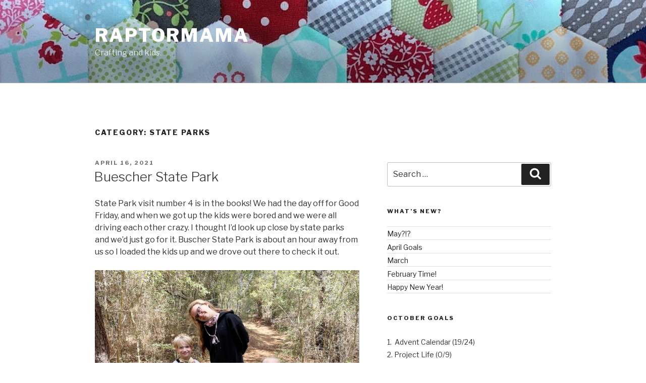

--- FILE ---
content_type: text/html; charset=UTF-8
request_url: https://www.raptormama.com/category/state-parks/
body_size: 28856
content:
<!DOCTYPE html>
<html lang="en-US" class="no-js no-svg">
<head>
<meta charset="UTF-8">
<meta name="viewport" content="width=device-width, initial-scale=1">
<link rel="profile" href="http://gmpg.org/xfn/11">

<script>(function(html){html.className = html.className.replace(/\bno-js\b/,'js')})(document.documentElement);</script>
<title>State Parks &#8211; RaptorMama</title>
<link rel='dns-prefetch' href='//s0.wp.com' />
<link rel='dns-prefetch' href='//www.raptormama.com' />
<link rel='dns-prefetch' href='//fonts.googleapis.com' />
<link rel='dns-prefetch' href='//s.w.org' />
<link href='https://fonts.gstatic.com' crossorigin rel='preconnect' />
<link rel="alternate" type="application/rss+xml" title="RaptorMama &raquo; Feed" href="https://www.raptormama.com/feed/" />
<link rel="alternate" type="application/rss+xml" title="RaptorMama &raquo; Comments Feed" href="https://www.raptormama.com/comments/feed/" />
<link rel="alternate" type="application/rss+xml" title="RaptorMama &raquo; State Parks Category Feed" href="https://www.raptormama.com/category/state-parks/feed/" />
		<script type="text/javascript">
			window._wpemojiSettings = {"baseUrl":"https:\/\/s.w.org\/images\/core\/emoji\/12.0.0-1\/72x72\/","ext":".png","svgUrl":"https:\/\/s.w.org\/images\/core\/emoji\/12.0.0-1\/svg\/","svgExt":".svg","source":{"concatemoji":"https:\/\/www.raptormama.com\/wp-includes\/js\/wp-emoji-release.min.js?ver=5.2.23"}};
			!function(e,a,t){var n,r,o,i=a.createElement("canvas"),p=i.getContext&&i.getContext("2d");function s(e,t){var a=String.fromCharCode;p.clearRect(0,0,i.width,i.height),p.fillText(a.apply(this,e),0,0);e=i.toDataURL();return p.clearRect(0,0,i.width,i.height),p.fillText(a.apply(this,t),0,0),e===i.toDataURL()}function c(e){var t=a.createElement("script");t.src=e,t.defer=t.type="text/javascript",a.getElementsByTagName("head")[0].appendChild(t)}for(o=Array("flag","emoji"),t.supports={everything:!0,everythingExceptFlag:!0},r=0;r<o.length;r++)t.supports[o[r]]=function(e){if(!p||!p.fillText)return!1;switch(p.textBaseline="top",p.font="600 32px Arial",e){case"flag":return s([55356,56826,55356,56819],[55356,56826,8203,55356,56819])?!1:!s([55356,57332,56128,56423,56128,56418,56128,56421,56128,56430,56128,56423,56128,56447],[55356,57332,8203,56128,56423,8203,56128,56418,8203,56128,56421,8203,56128,56430,8203,56128,56423,8203,56128,56447]);case"emoji":return!s([55357,56424,55356,57342,8205,55358,56605,8205,55357,56424,55356,57340],[55357,56424,55356,57342,8203,55358,56605,8203,55357,56424,55356,57340])}return!1}(o[r]),t.supports.everything=t.supports.everything&&t.supports[o[r]],"flag"!==o[r]&&(t.supports.everythingExceptFlag=t.supports.everythingExceptFlag&&t.supports[o[r]]);t.supports.everythingExceptFlag=t.supports.everythingExceptFlag&&!t.supports.flag,t.DOMReady=!1,t.readyCallback=function(){t.DOMReady=!0},t.supports.everything||(n=function(){t.readyCallback()},a.addEventListener?(a.addEventListener("DOMContentLoaded",n,!1),e.addEventListener("load",n,!1)):(e.attachEvent("onload",n),a.attachEvent("onreadystatechange",function(){"complete"===a.readyState&&t.readyCallback()})),(n=t.source||{}).concatemoji?c(n.concatemoji):n.wpemoji&&n.twemoji&&(c(n.twemoji),c(n.wpemoji)))}(window,document,window._wpemojiSettings);
		</script>
		<style type="text/css">
img.wp-smiley,
img.emoji {
	display: inline !important;
	border: none !important;
	box-shadow: none !important;
	height: 1em !important;
	width: 1em !important;
	margin: 0 .07em !important;
	vertical-align: -0.1em !important;
	background: none !important;
	padding: 0 !important;
}
</style>
	<link rel='stylesheet' id='wp-block-library-css'  href='https://c0.wp.com/c/5.2.23/wp-includes/css/dist/block-library/style.min.css' type='text/css' media='all' />
<link rel='stylesheet' id='twentyseventeen-fonts-css'  href='https://fonts.googleapis.com/css?family=Libre+Franklin%3A300%2C300i%2C400%2C400i%2C600%2C600i%2C800%2C800i&#038;subset=latin%2Clatin-ext' type='text/css' media='all' />
<link rel='stylesheet' id='twentyseventeen-style-css'  href='https://www.raptormama.com/wp-content/themes/twentyseventeen/style.css?ver=5.2.23' type='text/css' media='all' />
<!--[if lt IE 9]>
<link rel='stylesheet' id='twentyseventeen-ie8-css'  href='https://www.raptormama.com/wp-content/themes/twentyseventeen/assets/css/ie8.css?ver=1.0' type='text/css' media='all' />
<![endif]-->
<link rel='stylesheet' id='jetpack_css-css'  href='https://c0.wp.com/p/jetpack/7.6.4/css/jetpack.css' type='text/css' media='all' />
<!--[if lt IE 9]>
<script type='text/javascript' src='https://www.raptormama.com/wp-content/themes/twentyseventeen/assets/js/html5.js?ver=3.7.3'></script>
<![endif]-->
<script type='text/javascript' src='https://c0.wp.com/c/5.2.23/wp-includes/js/jquery/jquery.js'></script>
<script type='text/javascript' src='https://c0.wp.com/c/5.2.23/wp-includes/js/jquery/jquery-migrate.min.js'></script>
<link rel='https://api.w.org/' href='https://www.raptormama.com/wp-json/' />
<link rel="EditURI" type="application/rsd+xml" title="RSD" href="https://www.raptormama.com/xmlrpc.php?rsd" />
<link rel="wlwmanifest" type="application/wlwmanifest+xml" href="https://www.raptormama.com/wp-includes/wlwmanifest.xml" /> 
<meta name="generator" content="WordPress 5.2.23" />

<link rel='dns-prefetch' href='//c0.wp.com'/>
<style type='text/css'>img#wpstats{display:none}</style>		<style type="text/css">.recentcomments a{display:inline !important;padding:0 !important;margin:0 !important;}</style>
				<style type="text/css" id="wp-custom-css">
			.widget ul li, .widget ol {
	padding: 0.25em 0 0 0; 
}		</style>
		</head>

<body class="archive category category-state-parks category-19 group-blog hfeed has-header-image has-sidebar page-two-column colors-light">
<div id="page" class="site">
	<a class="skip-link screen-reader-text" href="#content">Skip to content</a>

	<header id="masthead" class="site-header" role="banner">

		<div class="custom-header">

		<div class="custom-header-media">
			<div id="wp-custom-header" class="wp-custom-header"><img src="https://www.raptormama.com/wp-content/uploads/2018/11/cropped-IMG_8550.jpg" width="2000" height="1372" alt="RaptorMama" srcset="https://www.raptormama.com/wp-content/uploads/2018/11/cropped-IMG_8550.jpg 2000w, https://www.raptormama.com/wp-content/uploads/2018/11/cropped-IMG_8550-300x206.jpg 300w, https://www.raptormama.com/wp-content/uploads/2018/11/cropped-IMG_8550-768x527.jpg 768w, https://www.raptormama.com/wp-content/uploads/2018/11/cropped-IMG_8550-1024x702.jpg 1024w" sizes="100vw" /></div>		</div>

	<div class="site-branding">
	<div class="wrap">

		
		<div class="site-branding-text">
							<p class="site-title"><a href="https://www.raptormama.com/" rel="home">RaptorMama</a></p>
			
							<p class="site-description">Crafting and kids.</p>
					</div><!-- .site-branding-text -->

		
	</div><!-- .wrap -->
</div><!-- .site-branding -->

</div><!-- .custom-header -->

		
	</header><!-- #masthead -->

	
	<div class="site-content-contain">
		<div id="content" class="site-content">

<div class="wrap">

			<header class="page-header">
			<h1 class="page-title">Category: State Parks</h1>		</header><!-- .page-header -->
	
	<div id="primary" class="content-area">
		<main id="main" class="site-main" role="main">

					
<article id="post-4653" class="post-4653 post type-post status-publish format-standard hentry category-road-trip category-state-parks">
		<header class="entry-header">
		<div class="entry-meta"><span class="screen-reader-text">Posted on</span> <a href="https://www.raptormama.com/2021/04/16/buescher-state-park/" rel="bookmark"><time class="entry-date published" datetime="2021-04-16T07:24:07+00:00">April 16, 2021</time><time class="updated" datetime="2021-04-12T19:50:05+00:00">April 12, 2021</time></a></div><!-- .entry-meta --><h2 class="entry-title"><a href="https://www.raptormama.com/2021/04/16/buescher-state-park/" rel="bookmark">Buescher State Park</a></h2>	</header><!-- .entry-header -->

	
	<div class="entry-content">
		
<p>State Park visit number 4 is in the books!  We had the day off for Good Friday, and when we got up the kids were bored and we were all driving each other crazy.  I thought I&#8217;d look up close by state parks and we&#8217;d just go for it.  Buscher State Park is about an hour away from us so I loaded the kids up and we drove out there to check it out.</p>



<figure class="wp-block-image"><img src="https://www.raptormama.com/wp-content/uploads/2021/04/Screen-Shot-2021-04-12-at-2.40.58-PM.png" alt="buscher park" class="wp-image-4657" srcset="https://www.raptormama.com/wp-content/uploads/2021/04/Screen-Shot-2021-04-12-at-2.40.58-PM.png 928w, https://www.raptormama.com/wp-content/uploads/2021/04/Screen-Shot-2021-04-12-at-2.40.58-PM-300x234.png 300w, https://www.raptormama.com/wp-content/uploads/2021/04/Screen-Shot-2021-04-12-at-2.40.58-PM-768x600.png 768w" sizes="(max-width: 767px) 89vw, (max-width: 1000px) 54vw, (max-width: 1071px) 543px, 580px" /></figure>



<p>Having done zero research other than mapping how long it would take to get there, I was counting on getting a park map once we got there to give us some ideas of what to do.  Naturally, the park headquarters was closed for lunch when we got there.  lol.  But we&#8217;re not ones to let a little thing like lack of information stop us from exploring!  We followed some signs to a parking area, saw a trail head, and we were off!  <br><br>It was a cute little park and we had a nice hike, but honestly I should have taken some time to look things up before we got there.  On the way out of the park, we found an actual lake that would have been fun to explore.  Oh well!  There&#8217;s always next time.  🙂</p>
	</div><!-- .entry-content -->

	
</article><!-- #post-## -->

<article id="post-4627" class="post-4627 post type-post status-publish format-standard hentry category-covid-19 category-photography category-road-trip category-state-parks tag-road-trip tag-state-parks">
		<header class="entry-header">
		<div class="entry-meta"><span class="screen-reader-text">Posted on</span> <a href="https://www.raptormama.com/2021/03/22/mustang-island-state-park/" rel="bookmark"><time class="entry-date published updated" datetime="2021-03-22T14:52:11+00:00">March 22, 2021</time></a></div><!-- .entry-meta --><h2 class="entry-title"><a href="https://www.raptormama.com/2021/03/22/mustang-island-state-park/" rel="bookmark">Mustang Island State Park</a></h2>	</header><!-- .entry-header -->

	
	<div class="entry-content">
		
<p>I grew up on the coast and I absolutely love the beach.  The sound of the waves, the feel of the sand between my toes, it&#8217;s the ultimate recharge place for me.  And y&#8217;all, because of Covid we hadn&#8217;t been to the beach for over a year!  13 months to be exact.  Well, I decided that it couldn&#8217;t be put off any longer!  I did a bit of research and the closest beach to us is Corpus Christi.  And wouldn&#8217;t you know it?  Just on the other side of Corpus is a state park!  It&#8217;s like it was meant to be.  lol.</p>



<figure class="wp-block-image"><img src="https://www.raptormama.com/wp-content/uploads/2021/03/beach-1024x683.jpg" alt="" class="wp-image-4628" srcset="https://www.raptormama.com/wp-content/uploads/2021/03/beach-1024x683.jpg 1024w, https://www.raptormama.com/wp-content/uploads/2021/03/beach-300x200.jpg 300w, https://www.raptormama.com/wp-content/uploads/2021/03/beach-768x512.jpg 768w" sizes="(max-width: 767px) 89vw, (max-width: 1000px) 54vw, (max-width: 1071px) 543px, 580px" /></figure>



<p>Mustang Island State Park is about 4 hours from us which is a doable drive.  I didn&#8217;t want to risk staying in a hotel, nor did I want to deal with food and packing, so we decided to do it as a day trip.  Which was an insane idea but I regret nothing!</p>



<figure class="wp-block-image"><img src="https://www.raptormama.com/wp-content/uploads/2021/03/beach-3-1024x683.jpg" alt="" class="wp-image-4629" srcset="https://www.raptormama.com/wp-content/uploads/2021/03/beach-3-1024x683.jpg 1024w, https://www.raptormama.com/wp-content/uploads/2021/03/beach-3-300x200.jpg 300w, https://www.raptormama.com/wp-content/uploads/2021/03/beach-3-768x512.jpg 768w" sizes="(max-width: 767px) 89vw, (max-width: 1000px) 54vw, (max-width: 1071px) 543px, 580px" /></figure>



<p>The beach was perfection!  I&#8217;m actually wondering if they brought in sand after the last hurricane because the sand was so soft and pristine!  Mia was beyond thrilled at the giant sand box.  lol.  We picked up some sand toys at Target curbside and it was totally worth the $10.</p>



<figure class="wp-block-image"><img src="https://www.raptormama.com/wp-content/uploads/2021/03/beach-2-1024x683.jpg" alt="" class="wp-image-4630" srcset="https://www.raptormama.com/wp-content/uploads/2021/03/beach-2-1024x683.jpg 1024w, https://www.raptormama.com/wp-content/uploads/2021/03/beach-2-300x200.jpg 300w, https://www.raptormama.com/wp-content/uploads/2021/03/beach-2-768x512.jpg 768w" sizes="(max-width: 767px) 89vw, (max-width: 1000px) 54vw, (max-width: 1071px) 543px, 580px" /></figure>



<p>I think spring is my favorite time to go to the beach.  It&#8217;s warm enough to feel like you&#8217;re at the beach, but cool enough that my kids are happy just to get their feet wet so I don&#8217;t have to worry about them in the water.</p>



<p>No lie, the drive back was brutal, especially because we got stuck behind an accident in San Antonio for a hour.  Literally.  But it was so worth it!  We basically drove for 4.5 hours (we had to make a pit stop to see the World&#8217;s Largest Pecan in Seguin!), played at the beach for 3.5 hours, then drove for 5 hours back home.  I *may* have limited snacks and water bottles in the car so that we could avoid potty breaks.  lol.</p>



<figure class="wp-block-image"><img src="https://www.raptormama.com/wp-content/uploads/2021/03/image0-768x1024.jpeg" alt="" class="wp-image-4631" srcset="https://www.raptormama.com/wp-content/uploads/2021/03/image0-768x1024.jpeg 768w, https://www.raptormama.com/wp-content/uploads/2021/03/image0-225x300.jpeg 225w" sizes="(max-width: 767px) 89vw, (max-width: 1000px) 54vw, (max-width: 1071px) 543px, 580px" /></figure>



<p>What can I say, I&#8217;m a sucker for cheesy roadside attractions!</p>



<p>We are fairly cautious when it comes to Covid and I went round and round in my head as to if we should do this or not.  But it seemed very safe.  We drove, so no exposure there.  I did stop to get gas, but I get gas here too.  And once we got to the beach, it wasn&#8217;t crowded at all so we had no problem keeping to ourselves.  I think there was at least 20 feet between us and the next closest person.  Plus, the wind was blowing very strongly and the sun was bleaching everything.  </p>



<p>And now that I know we can do it in a (very long) day, we might go again the next time we have a day off!  </p>
	</div><!-- .entry-content -->

	
</article><!-- #post-## -->

<article id="post-4623" class="post-4623 post type-post status-publish format-standard hentry category-road-trip category-state-parks tag-road-trip tag-state-parks">
		<header class="entry-header">
		<div class="entry-meta"><span class="screen-reader-text">Posted on</span> <a href="https://www.raptormama.com/2021/03/20/longhorn-cavern-state-park/" rel="bookmark"><time class="entry-date published" datetime="2021-03-20T23:38:04+00:00">March 20, 2021</time><time class="updated" datetime="2021-03-21T15:33:03+00:00">March 21, 2021</time></a></div><!-- .entry-meta --><h2 class="entry-title"><a href="https://www.raptormama.com/2021/03/20/longhorn-cavern-state-park/" rel="bookmark">Longhorn Cavern State Park</a></h2>	</header><!-- .entry-header -->

	
	<div class="entry-content">
		
<p>So, this will not come as a shock to any of you, but I am a tad bit crazy.  I&#8217;ve decided that we should visit a new state park each month, but we already got derailed by snowpocalypse in February.  Never fear!  I decided we could catch up and visit 2 state parks over spring break.  🙂</p>



<p>First up was <a href="https://visitlonghorncavern.com/">Longhorn Cavern State Park</a>.  We are on the cautious end of the spectrum when it comes to Covid precautions, so my rules for spring break were that it had to be outdoors, and we had to be able to get there in a few hours so we didn&#8217;t have to stop for a potty break.  We&#8217;re just north of Austin, so this was an easy 1.5 hour drive.  </p>



<figure class="wp-block-image"><img src="https://www.raptormama.com/wp-content/uploads/2021/03/IMG_7167-e1616282569493-768x1024.jpg" alt="" class="wp-image-4624" srcset="https://www.raptormama.com/wp-content/uploads/2021/03/IMG_7167-e1616282569493-768x1024.jpg 768w, https://www.raptormama.com/wp-content/uploads/2021/03/IMG_7167-e1616282569493-225x300.jpg 225w" sizes="(max-width: 767px) 89vw, (max-width: 1000px) 54vw, (max-width: 1071px) 543px, 580px" /></figure>



<p>I wish I had more pics, but I was a bit busy with the kidlets.  lol.  But this state park was super cool!  We booked the cave tour and I highly recommend it.  It was a little on the pricey side as far as state parks go, but it&#8217;s the only way you&#8217;re allowed in the cave and the cave was super cool.  There are steps down into (and back out of) the cave, but the actual cave itself was fairly flat.  I threw a baby carrier in my backpack and I was glad to have it!  Mia totally could have walked the entire way (1.1 miles), but she was a bit slower than the group and also I was terrified that she would try to touch one of the cave walls.  Now I just need to practice so I can wear her on my back instead of my front!</p>



<p>They cannot require masks anymore (Thanks Texas!  ::sigh::) but they do highly recommend them.  Luckily, the group on our tour was all wearing masks, plus we stayed at the very back of the group so that we could have a little more space.  That said, the group entering the cave when we exited was nearly all maskless.  Honestly, I&#8217;m not sure what I would have done if that had been our group&#8230;  Maybe skip it?  I hate that people are so selfish.</p>



<p>Still, super fun easy day trip!</p>
	</div><!-- .entry-content -->

	
</article><!-- #post-## -->

<article id="post-4597" class="post-4597 post type-post status-publish format-standard hentry category-road-trip category-state-parks tag-road-trip tag-state-parks">
		<header class="entry-header">
		<div class="entry-meta"><span class="screen-reader-text">Posted on</span> <a href="https://www.raptormama.com/2021/01/18/road-trip-time/" rel="bookmark"><time class="entry-date published" datetime="2021-01-18T22:02:05+00:00">January 18, 2021</time><time class="updated" datetime="2021-03-21T15:34:01+00:00">March 21, 2021</time></a></div><!-- .entry-meta --><h2 class="entry-title"><a href="https://www.raptormama.com/2021/01/18/road-trip-time/" rel="bookmark">Road Trip Time!</a></h2>	</header><!-- .entry-header -->

	
	<div class="entry-content">
		
<p>Mia has a massive backlog of school work, so I had planned to use today to catch up.  But then I woke up and it was absolutely gorgeous outside.  The kind of day that it&#8217;s a crime to waste.  So I made a snap decision to pack the kids up and drive to Mother Neff State Park!  Literally, we were walking out the door within 20 minutes of me checking to see if they had available reservations.  lol.</p>



<p>It&#8217;s such a fun park!  It&#8217;s a little over an hour away, but I dug out the kids&#8217; headphones and tossed their iPads in the backseat so it was blissfully quiet.  I will say that one of the unexpected perks of virtual school is that everyone has their own iPad.  lol.</p>



<figure class="wp-block-image"><img src="https://www.raptormama.com/wp-content/uploads/2021/01/image2-1-768x1024.jpeg" alt="" class="wp-image-4598" srcset="https://www.raptormama.com/wp-content/uploads/2021/01/image2-1-768x1024.jpeg 768w, https://www.raptormama.com/wp-content/uploads/2021/01/image2-1-225x300.jpeg 225w" sizes="(max-width: 767px) 89vw, (max-width: 1000px) 54vw, (max-width: 1071px) 543px, 580px" /></figure>



<p>And once we got there it was perfection!  It&#8217;s for sure not stroller accessible, but I threw a mai tai in my backpack and crossed my fingers that I wouldn&#8217;t have to use it.  And Mia was such a trooper!  We didn&#8217;t hike for 10 miles or anything, but she did great over a pretty uneven &#8220;rustic&#8221; trail.  Our first stop was this cool cave.  More of an overhang, but I&#8217;m not complaining.</p>



<figure class="wp-block-image"><img src="https://www.raptormama.com/wp-content/uploads/2021/01/Snapseed-768x1024.jpg" alt="" class="wp-image-4599" srcset="https://www.raptormama.com/wp-content/uploads/2021/01/Snapseed-768x1024.jpg 768w, https://www.raptormama.com/wp-content/uploads/2021/01/Snapseed-225x300.jpg 225w, https://www.raptormama.com/wp-content/uploads/2021/01/Snapseed.jpg 1512w" sizes="(max-width: 767px) 89vw, (max-width: 1000px) 54vw, (max-width: 1071px) 543px, 580px" /></figure>



<p>Then we followed the well marked trail to a little pond.  So much fun!  We hiked back to the cave since that was where we had parked and had our little picnic.  Pro tip: leave most of the food in the car.  1.  You don&#8217;t have to haul it around.  2.  It&#8217;s very motivating for kids when they find out that they have to hike back before they can eat.  lol.  (I did have an emergency stash of apple sauce pouches that I let them have on the walk.)</p>



<figure class="wp-block-image"><img src="https://www.raptormama.com/wp-content/uploads/2021/01/image0-e1611007080984-768x1024.jpeg" alt="" class="wp-image-4600" srcset="https://www.raptormama.com/wp-content/uploads/2021/01/image0-e1611007080984-768x1024.jpeg 768w, https://www.raptormama.com/wp-content/uploads/2021/01/image0-e1611007080984-225x300.jpeg 225w" sizes="(max-width: 767px) 89vw, (max-width: 1000px) 54vw, (max-width: 1071px) 543px, 580px" /></figure>



<p>I snuck in some time to work on my hexies, naturally.  lol.  I remember when the twins were born and I wondered if I would ever be able to take all 3 kids on adventures by myself.  It was so easy when it was just Kate and I and I was worried that I would never get back to that.  I am happy to report that there is &#8220;life after twins.&#8221;  lol.  And I wouldn&#8217;t change a single second of it.  🙂</p>
	</div><!-- .entry-content -->

	
</article><!-- #post-## -->

		</main><!-- #main -->
	</div><!-- #primary -->
	
<aside id="secondary" class="widget-area" role="complementary" aria-label="Blog Sidebar">
	<section id="search-2" class="widget widget_search">

<form role="search" method="get" class="search-form" action="https://www.raptormama.com/">
	<label for="search-form-6971a2194c4b9">
		<span class="screen-reader-text">Search for:</span>
	</label>
	<input type="search" id="search-form-6971a2194c4b9" class="search-field" placeholder="Search &hellip;" value="" name="s" />
	<button type="submit" class="search-submit"><svg class="icon icon-search" aria-hidden="true" role="img"> <use href="#icon-search" xlink:href="#icon-search"></use> </svg><span class="screen-reader-text">Search</span></button>
</form>
</section>		<section id="recent-posts-2" class="widget widget_recent_entries">		<h2 class="widget-title">What&#8217;s New?</h2>		<ul>
											<li>
					<a href="https://www.raptormama.com/2025/05/13/may/">May?!?</a>
									</li>
											<li>
					<a href="https://www.raptormama.com/2025/04/07/april-goals-6/">April Goals</a>
									</li>
											<li>
					<a href="https://www.raptormama.com/2025/03/04/march/">March</a>
									</li>
											<li>
					<a href="https://www.raptormama.com/2025/02/04/february-time/">February Time!</a>
									</li>
											<li>
					<a href="https://www.raptormama.com/2025/01/02/happy-new-year-5/">Happy New Year!</a>
									</li>
					</ul>
		</section><section id="text-2" class="widget widget_text"><h2 class="widget-title">October Goals</h2>			<div class="textwidget"><ol>
<li> Advent Calendar (19/24)</li>
<li>Project Life (0/9)</li>
<li>Hexies</li>
<li>Africa Scrapbook</li>
<li>Sensory Bin</li>
<li>Cryptozoology Quilt</li>
<li>Bind Log Cabin</li>
<li>Halloween Costumes</li>
<li>Kid Crafts</li>
<li>Wreath</li>
</ol>
</div>
		</section><section id="text-4" class="widget widget_text"><h2 class="widget-title">Scrappy Stats 2024</h2>			<div class="textwidget"><p>January:</p>
</div>
		</section><section id="text-5" class="widget widget_text"><h2 class="widget-title">Scrappy Stats</h2>			<div class="textwidget"><p>2023: 61<br />
2022: 116<br />
2021: 107<br />
2020: 178<br />
2019: 169<br />
2018: 177</p>
</div>
		</section><section id="text-3" class="widget widget_text"><h2 class="widget-title">2024 Goals!</h2>			<div class="textwidget"><ol>
<li>Real Books.  (2/12)</li>
<li>Project Life</li>
<li>Scrapbooking</li>
<li>Home Projects (2/12)</li>
<li>Monthly Theme (3/12)</li>
<li>Hexagons</li>
<li>Quilts (0/3)</li>
<li>Game Night (2/12)</li>
<li>New Friends (0/12)</li>
<li>Explore Maine (0/12)</li>
</ol>
</div>
		</section><section id="recent-comments-2" class="widget widget_recent_comments"><h2 class="widget-title">Recent Comments</h2><ul id="recentcomments"><li class="recentcomments"><span class="comment-author-link"><a href='http://www.raptormama.com' rel='external nofollow' class='url'>Raptor Mama</a></span> on <a href="https://www.raptormama.com/2024/08/05/2024-annual-goals-update/#comment-7733">2024 Annual Goals Update</a></li><li class="recentcomments"><span class="comment-author-link">Angela</span> on <a href="https://www.raptormama.com/2024/08/05/2024-annual-goals-update/#comment-7230">2024 Annual Goals Update</a></li><li class="recentcomments"><span class="comment-author-link">Angela</span> on <a href="https://www.raptormama.com/2023/08/03/how-is-it-august/#comment-5788">How is it August?!?</a></li><li class="recentcomments"><span class="comment-author-link"><a href='https://www.raptormama.com/2021/04/01/april-goals-5/' rel='external nofollow' class='url'>April Goals! &#8211; RaptorMama</a></span> on <a href="https://www.raptormama.com/2021/03/20/longhorn-cavern-state-park/#comment-2192">Longhorn Cavern State Park</a></li><li class="recentcomments"><span class="comment-author-link"><a href='http://www.raptormama.com' rel='external nofollow' class='url'>Raptor Mama</a></span> on <a href="https://www.raptormama.com/2020/07/18/20x20in2020-midpoint/#comment-962">20x20in2020 Midpoint!</a></li></ul></section><section id="archives-2" class="widget widget_archive"><h2 class="widget-title">Blog History</h2>		<label class="screen-reader-text" for="archives-dropdown-2">Blog History</label>
		<select id="archives-dropdown-2" name="archive-dropdown">
			
			<option value="">Select Month</option>
				<option value='https://www.raptormama.com/2025/05/'> May 2025 &nbsp;(1)</option>
	<option value='https://www.raptormama.com/2025/04/'> April 2025 &nbsp;(1)</option>
	<option value='https://www.raptormama.com/2025/03/'> March 2025 &nbsp;(1)</option>
	<option value='https://www.raptormama.com/2025/02/'> February 2025 &nbsp;(1)</option>
	<option value='https://www.raptormama.com/2025/01/'> January 2025 &nbsp;(1)</option>
	<option value='https://www.raptormama.com/2024/12/'> December 2024 &nbsp;(1)</option>
	<option value='https://www.raptormama.com/2024/11/'> November 2024 &nbsp;(1)</option>
	<option value='https://www.raptormama.com/2024/10/'> October 2024 &nbsp;(2)</option>
	<option value='https://www.raptormama.com/2024/09/'> September 2024 &nbsp;(1)</option>
	<option value='https://www.raptormama.com/2024/08/'> August 2024 &nbsp;(2)</option>
	<option value='https://www.raptormama.com/2024/07/'> July 2024 &nbsp;(2)</option>
	<option value='https://www.raptormama.com/2024/06/'> June 2024 &nbsp;(1)</option>
	<option value='https://www.raptormama.com/2024/05/'> May 2024 &nbsp;(1)</option>
	<option value='https://www.raptormama.com/2024/04/'> April 2024 &nbsp;(1)</option>
	<option value='https://www.raptormama.com/2024/03/'> March 2024 &nbsp;(1)</option>
	<option value='https://www.raptormama.com/2024/02/'> February 2024 &nbsp;(1)</option>
	<option value='https://www.raptormama.com/2024/01/'> January 2024 &nbsp;(4)</option>
	<option value='https://www.raptormama.com/2023/12/'> December 2023 &nbsp;(2)</option>
	<option value='https://www.raptormama.com/2023/11/'> November 2023 &nbsp;(2)</option>
	<option value='https://www.raptormama.com/2023/10/'> October 2023 &nbsp;(3)</option>
	<option value='https://www.raptormama.com/2023/09/'> September 2023 &nbsp;(1)</option>
	<option value='https://www.raptormama.com/2023/08/'> August 2023 &nbsp;(4)</option>
	<option value='https://www.raptormama.com/2023/07/'> July 2023 &nbsp;(1)</option>
	<option value='https://www.raptormama.com/2023/06/'> June 2023 &nbsp;(1)</option>
	<option value='https://www.raptormama.com/2023/05/'> May 2023 &nbsp;(1)</option>
	<option value='https://www.raptormama.com/2023/04/'> April 2023 &nbsp;(1)</option>
	<option value='https://www.raptormama.com/2023/03/'> March 2023 &nbsp;(1)</option>
	<option value='https://www.raptormama.com/2023/02/'> February 2023 &nbsp;(1)</option>
	<option value='https://www.raptormama.com/2023/01/'> January 2023 &nbsp;(4)</option>
	<option value='https://www.raptormama.com/2022/12/'> December 2022 &nbsp;(3)</option>
	<option value='https://www.raptormama.com/2022/11/'> November 2022 &nbsp;(1)</option>
	<option value='https://www.raptormama.com/2022/10/'> October 2022 &nbsp;(1)</option>
	<option value='https://www.raptormama.com/2022/09/'> September 2022 &nbsp;(1)</option>
	<option value='https://www.raptormama.com/2022/08/'> August 2022 &nbsp;(1)</option>
	<option value='https://www.raptormama.com/2022/07/'> July 2022 &nbsp;(1)</option>
	<option value='https://www.raptormama.com/2022/06/'> June 2022 &nbsp;(2)</option>
	<option value='https://www.raptormama.com/2022/05/'> May 2022 &nbsp;(1)</option>
	<option value='https://www.raptormama.com/2022/04/'> April 2022 &nbsp;(1)</option>
	<option value='https://www.raptormama.com/2022/03/'> March 2022 &nbsp;(3)</option>
	<option value='https://www.raptormama.com/2022/02/'> February 2022 &nbsp;(1)</option>
	<option value='https://www.raptormama.com/2022/01/'> January 2022 &nbsp;(1)</option>
	<option value='https://www.raptormama.com/2021/12/'> December 2021 &nbsp;(1)</option>
	<option value='https://www.raptormama.com/2021/11/'> November 2021 &nbsp;(1)</option>
	<option value='https://www.raptormama.com/2021/10/'> October 2021 &nbsp;(1)</option>
	<option value='https://www.raptormama.com/2021/09/'> September 2021 &nbsp;(2)</option>
	<option value='https://www.raptormama.com/2021/08/'> August 2021 &nbsp;(1)</option>
	<option value='https://www.raptormama.com/2021/07/'> July 2021 &nbsp;(1)</option>
	<option value='https://www.raptormama.com/2021/06/'> June 2021 &nbsp;(1)</option>
	<option value='https://www.raptormama.com/2021/05/'> May 2021 &nbsp;(1)</option>
	<option value='https://www.raptormama.com/2021/04/'> April 2021 &nbsp;(5)</option>
	<option value='https://www.raptormama.com/2021/03/'> March 2021 &nbsp;(4)</option>
	<option value='https://www.raptormama.com/2021/02/'> February 2021 &nbsp;(1)</option>
	<option value='https://www.raptormama.com/2021/01/'> January 2021 &nbsp;(7)</option>
	<option value='https://www.raptormama.com/2020/12/'> December 2020 &nbsp;(3)</option>
	<option value='https://www.raptormama.com/2020/11/'> November 2020 &nbsp;(3)</option>
	<option value='https://www.raptormama.com/2020/10/'> October 2020 &nbsp;(2)</option>
	<option value='https://www.raptormama.com/2020/09/'> September 2020 &nbsp;(2)</option>
	<option value='https://www.raptormama.com/2020/08/'> August 2020 &nbsp;(2)</option>
	<option value='https://www.raptormama.com/2020/07/'> July 2020 &nbsp;(2)</option>
	<option value='https://www.raptormama.com/2020/06/'> June 2020 &nbsp;(2)</option>
	<option value='https://www.raptormama.com/2020/05/'> May 2020 &nbsp;(1)</option>
	<option value='https://www.raptormama.com/2020/04/'> April 2020 &nbsp;(3)</option>
	<option value='https://www.raptormama.com/2020/03/'> March 2020 &nbsp;(3)</option>
	<option value='https://www.raptormama.com/2020/02/'> February 2020 &nbsp;(1)</option>
	<option value='https://www.raptormama.com/2020/01/'> January 2020 &nbsp;(6)</option>
	<option value='https://www.raptormama.com/2019/12/'> December 2019 &nbsp;(3)</option>
	<option value='https://www.raptormama.com/2019/11/'> November 2019 &nbsp;(3)</option>
	<option value='https://www.raptormama.com/2019/10/'> October 2019 &nbsp;(1)</option>
	<option value='https://www.raptormama.com/2019/09/'> September 2019 &nbsp;(3)</option>
	<option value='https://www.raptormama.com/2019/08/'> August 2019 &nbsp;(2)</option>
	<option value='https://www.raptormama.com/2019/07/'> July 2019 &nbsp;(1)</option>
	<option value='https://www.raptormama.com/2019/06/'> June 2019 &nbsp;(1)</option>
	<option value='https://www.raptormama.com/2019/05/'> May 2019 &nbsp;(1)</option>
	<option value='https://www.raptormama.com/2019/04/'> April 2019 &nbsp;(1)</option>
	<option value='https://www.raptormama.com/2019/03/'> March 2019 &nbsp;(2)</option>
	<option value='https://www.raptormama.com/2019/02/'> February 2019 &nbsp;(5)</option>
	<option value='https://www.raptormama.com/2019/01/'> January 2019 &nbsp;(5)</option>
	<option value='https://www.raptormama.com/2018/12/'> December 2018 &nbsp;(3)</option>
	<option value='https://www.raptormama.com/2018/11/'> November 2018 &nbsp;(3)</option>
	<option value='https://www.raptormama.com/2018/10/'> October 2018 &nbsp;(1)</option>
	<option value='https://www.raptormama.com/2018/09/'> September 2018 &nbsp;(1)</option>
	<option value='https://www.raptormama.com/2018/06/'> June 2018 &nbsp;(1)</option>
	<option value='https://www.raptormama.com/2018/05/'> May 2018 &nbsp;(1)</option>
	<option value='https://www.raptormama.com/2018/04/'> April 2018 &nbsp;(3)</option>
	<option value='https://www.raptormama.com/2018/03/'> March 2018 &nbsp;(4)</option>
	<option value='https://www.raptormama.com/2018/02/'> February 2018 &nbsp;(1)</option>
	<option value='https://www.raptormama.com/2018/01/'> January 2018 &nbsp;(3)</option>
	<option value='https://www.raptormama.com/2017/12/'> December 2017 &nbsp;(1)</option>
	<option value='https://www.raptormama.com/2017/11/'> November 2017 &nbsp;(1)</option>
	<option value='https://www.raptormama.com/2017/10/'> October 2017 &nbsp;(1)</option>
	<option value='https://www.raptormama.com/2017/09/'> September 2017 &nbsp;(3)</option>
	<option value='https://www.raptormama.com/2017/08/'> August 2017 &nbsp;(2)</option>
	<option value='https://www.raptormama.com/2017/07/'> July 2017 &nbsp;(1)</option>
	<option value='https://www.raptormama.com/2017/06/'> June 2017 &nbsp;(4)</option>
	<option value='https://www.raptormama.com/2017/05/'> May 2017 &nbsp;(3)</option>
	<option value='https://www.raptormama.com/2017/04/'> April 2017 &nbsp;(1)</option>
	<option value='https://www.raptormama.com/2017/03/'> March 2017 &nbsp;(2)</option>
	<option value='https://www.raptormama.com/2017/02/'> February 2017 &nbsp;(1)</option>
	<option value='https://www.raptormama.com/2017/01/'> January 2017 &nbsp;(2)</option>
	<option value='https://www.raptormama.com/2016/12/'> December 2016 &nbsp;(3)</option>
	<option value='https://www.raptormama.com/2016/11/'> November 2016 &nbsp;(2)</option>
	<option value='https://www.raptormama.com/2016/10/'> October 2016 &nbsp;(2)</option>
	<option value='https://www.raptormama.com/2016/09/'> September 2016 &nbsp;(10)</option>
	<option value='https://www.raptormama.com/2016/08/'> August 2016 &nbsp;(4)</option>
	<option value='https://www.raptormama.com/2016/04/'> April 2016 &nbsp;(5)</option>
	<option value='https://www.raptormama.com/2016/03/'> March 2016 &nbsp;(1)</option>
	<option value='https://www.raptormama.com/2016/02/'> February 2016 &nbsp;(1)</option>
	<option value='https://www.raptormama.com/2016/01/'> January 2016 &nbsp;(9)</option>
	<option value='https://www.raptormama.com/2015/10/'> October 2015 &nbsp;(5)</option>
	<option value='https://www.raptormama.com/2015/09/'> September 2015 &nbsp;(5)</option>
	<option value='https://www.raptormama.com/2015/08/'> August 2015 &nbsp;(7)</option>
	<option value='https://www.raptormama.com/2015/07/'> July 2015 &nbsp;(13)</option>
	<option value='https://www.raptormama.com/2015/06/'> June 2015 &nbsp;(13)</option>
	<option value='https://www.raptormama.com/2015/05/'> May 2015 &nbsp;(3)</option>
	<option value='https://www.raptormama.com/2015/03/'> March 2015 &nbsp;(8)</option>
	<option value='https://www.raptormama.com/2015/02/'> February 2015 &nbsp;(12)</option>
	<option value='https://www.raptormama.com/2015/01/'> January 2015 &nbsp;(13)</option>
	<option value='https://www.raptormama.com/2014/12/'> December 2014 &nbsp;(7)</option>
	<option value='https://www.raptormama.com/2014/11/'> November 2014 &nbsp;(3)</option>
	<option value='https://www.raptormama.com/2014/10/'> October 2014 &nbsp;(2)</option>
	<option value='https://www.raptormama.com/2014/09/'> September 2014 &nbsp;(1)</option>
	<option value='https://www.raptormama.com/2014/08/'> August 2014 &nbsp;(1)</option>
	<option value='https://www.raptormama.com/2014/07/'> July 2014 &nbsp;(2)</option>
	<option value='https://www.raptormama.com/2014/06/'> June 2014 &nbsp;(4)</option>
	<option value='https://www.raptormama.com/2014/05/'> May 2014 &nbsp;(3)</option>
	<option value='https://www.raptormama.com/2014/04/'> April 2014 &nbsp;(4)</option>
	<option value='https://www.raptormama.com/2014/03/'> March 2014 &nbsp;(11)</option>
	<option value='https://www.raptormama.com/2014/02/'> February 2014 &nbsp;(4)</option>
	<option value='https://www.raptormama.com/2014/01/'> January 2014 &nbsp;(16)</option>
	<option value='https://www.raptormama.com/2013/12/'> December 2013 &nbsp;(5)</option>
	<option value='https://www.raptormama.com/2013/11/'> November 2013 &nbsp;(6)</option>
	<option value='https://www.raptormama.com/2013/10/'> October 2013 &nbsp;(12)</option>
	<option value='https://www.raptormama.com/2013/09/'> September 2013 &nbsp;(11)</option>
	<option value='https://www.raptormama.com/2013/08/'> August 2013 &nbsp;(12)</option>
	<option value='https://www.raptormama.com/2013/07/'> July 2013 &nbsp;(15)</option>
	<option value='https://www.raptormama.com/2013/06/'> June 2013 &nbsp;(12)</option>
	<option value='https://www.raptormama.com/2013/05/'> May 2013 &nbsp;(11)</option>
	<option value='https://www.raptormama.com/2013/04/'> April 2013 &nbsp;(13)</option>
	<option value='https://www.raptormama.com/2013/03/'> March 2013 &nbsp;(13)</option>
	<option value='https://www.raptormama.com/2013/02/'> February 2013 &nbsp;(12)</option>
	<option value='https://www.raptormama.com/2013/01/'> January 2013 &nbsp;(13)</option>
	<option value='https://www.raptormama.com/2012/12/'> December 2012 &nbsp;(11)</option>
	<option value='https://www.raptormama.com/2012/11/'> November 2012 &nbsp;(14)</option>
	<option value='https://www.raptormama.com/2012/10/'> October 2012 &nbsp;(14)</option>
	<option value='https://www.raptormama.com/2012/09/'> September 2012 &nbsp;(9)</option>
	<option value='https://www.raptormama.com/2012/08/'> August 2012 &nbsp;(9)</option>
	<option value='https://www.raptormama.com/2012/07/'> July 2012 &nbsp;(4)</option>
	<option value='https://www.raptormama.com/2012/06/'> June 2012 &nbsp;(5)</option>
	<option value='https://www.raptormama.com/2012/05/'> May 2012 &nbsp;(6)</option>
	<option value='https://www.raptormama.com/2012/04/'> April 2012 &nbsp;(7)</option>
	<option value='https://www.raptormama.com/2012/03/'> March 2012 &nbsp;(12)</option>
	<option value='https://www.raptormama.com/2012/02/'> February 2012 &nbsp;(13)</option>
	<option value='https://www.raptormama.com/2012/01/'> January 2012 &nbsp;(13)</option>
	<option value='https://www.raptormama.com/2011/12/'> December 2011 &nbsp;(22)</option>
	<option value='https://www.raptormama.com/2011/10/'> October 2011 &nbsp;(3)</option>
	<option value='https://www.raptormama.com/2011/09/'> September 2011 &nbsp;(3)</option>
	<option value='https://www.raptormama.com/2011/08/'> August 2011 &nbsp;(11)</option>
	<option value='https://www.raptormama.com/2011/07/'> July 2011 &nbsp;(11)</option>
	<option value='https://www.raptormama.com/2011/06/'> June 2011 &nbsp;(12)</option>
	<option value='https://www.raptormama.com/2011/05/'> May 2011 &nbsp;(13)</option>
	<option value='https://www.raptormama.com/2011/04/'> April 2011 &nbsp;(12)</option>
	<option value='https://www.raptormama.com/2011/03/'> March 2011 &nbsp;(8)</option>

		</select>

<script type='text/javascript'>
/* <![CDATA[ */
(function() {
	var dropdown = document.getElementById( "archives-dropdown-2" );
	function onSelectChange() {
		if ( dropdown.options[ dropdown.selectedIndex ].value !== '' ) {
			document.location.href = this.options[ this.selectedIndex ].value;
		}
	}
	dropdown.onchange = onSelectChange;
})();
/* ]]> */
</script>

		</section><section id="categories-2" class="widget widget_categories"><h2 class="widget-title">Categories</h2>		<ul>
				<li class="cat-item cat-item-9"><a href="https://www.raptormama.com/category/20x20in2020/">20x20in2020</a>
</li>
	<li class="cat-item cat-item-23"><a href="https://www.raptormama.com/category/baking/">Baking</a>
</li>
	<li class="cat-item cat-item-5"><a href="https://www.raptormama.com/category/catholic-stuff/">Catholic Stuff</a>
</li>
	<li class="cat-item cat-item-14"><a href="https://www.raptormama.com/category/corona-academy/">Corona Academy</a>
</li>
	<li class="cat-item cat-item-10"><a href="https://www.raptormama.com/category/covid-19/">Covid-19</a>
</li>
	<li class="cat-item cat-item-8"><a href="https://www.raptormama.com/category/december-daily/">December Daily</a>
</li>
	<li class="cat-item cat-item-11"><a href="https://www.raptormama.com/category/diamonds/">Diamonds</a>
</li>
	<li class="cat-item cat-item-26"><a href="https://www.raptormama.com/category/doll-house/">Doll House</a>
</li>
	<li class="cat-item cat-item-2"><a href="https://www.raptormama.com/category/goals/">goals</a>
</li>
	<li class="cat-item cat-item-7"><a href="https://www.raptormama.com/category/hexies/">Hexies</a>
</li>
	<li class="cat-item cat-item-15"><a href="https://www.raptormama.com/category/letter-a-week/">Letter a Week</a>
</li>
	<li class="cat-item cat-item-3"><a href="https://www.raptormama.com/category/montessori-trays/">Montessori Trays</a>
</li>
	<li class="cat-item cat-item-27"><a href="https://www.raptormama.com/category/monthly-themes/">Monthly Themes</a>
</li>
	<li class="cat-item cat-item-4"><a href="https://www.raptormama.com/category/photography/">photography</a>
</li>
	<li class="cat-item cat-item-13"><a href="https://www.raptormama.com/category/project-life/">project life</a>
</li>
	<li class="cat-item cat-item-6"><a href="https://www.raptormama.com/category/quilty-goodness/">Quilty Goodness</a>
</li>
	<li class="cat-item cat-item-18"><a href="https://www.raptormama.com/category/road-trip/">Road Trip</a>
</li>
	<li class="cat-item cat-item-12"><a href="https://www.raptormama.com/category/scrapbooking/">scrapbooking</a>
</li>
	<li class="cat-item cat-item-24"><a href="https://www.raptormama.com/category/seasonal-decor/">Seasonal Decor</a>
</li>
	<li class="cat-item cat-item-25"><a href="https://www.raptormama.com/category/st-patricks-day/">St Patricks Day</a>
</li>
	<li class="cat-item cat-item-19 current-cat"><a href="https://www.raptormama.com/category/state-parks/">State Parks</a>
</li>
	<li class="cat-item cat-item-1"><a href="https://www.raptormama.com/category/uncategorized/">Uncategorized</a>
</li>
		</ul>
			</section><section id="meta-2" class="widget widget_meta"><h2 class="widget-title">Meta</h2>			<ul>
						<li><a href="https://www.raptormama.com/wp-login.php">Log in</a></li>
			<li><a href="https://www.raptormama.com/feed/">Entries <abbr title="Really Simple Syndication">RSS</abbr></a></li>
			<li><a href="https://www.raptormama.com/comments/feed/">Comments <abbr title="Really Simple Syndication">RSS</abbr></a></li>
			<li><a href="https://wordpress.org/" title="Powered by WordPress, state-of-the-art semantic personal publishing platform.">WordPress.org</a></li>			</ul>
			</section></aside><!-- #secondary -->
</div><!-- .wrap -->


		</div><!-- #content -->

		<footer id="colophon" class="site-footer" role="contentinfo">
			<div class="wrap">
				

	<aside class="widget-area" role="complementary" aria-label="Footer">
					<div class="widget-column footer-widget-1">
				<section id="meta-3" class="widget widget_meta"><h2 class="widget-title">Meta</h2>			<ul>
						<li><a href="https://www.raptormama.com/wp-login.php">Log in</a></li>
			<li><a href="https://www.raptormama.com/feed/">Entries <abbr title="Really Simple Syndication">RSS</abbr></a></li>
			<li><a href="https://www.raptormama.com/comments/feed/">Comments <abbr title="Really Simple Syndication">RSS</abbr></a></li>
			<li><a href="https://wordpress.org/" title="Powered by WordPress, state-of-the-art semantic personal publishing platform.">WordPress.org</a></li>			</ul>
			</section>			</div>
			</aside><!-- .widget-area -->

<div class="site-info">
		<a href="https://wordpress.org/" class="imprint">
		Proudly powered by WordPress	</a>
</div><!-- .site-info -->
			</div><!-- .wrap -->
		</footer><!-- #colophon -->
	</div><!-- .site-content-contain -->
</div><!-- #page -->
<script type='text/javascript' src='https://s0.wp.com/wp-content/js/devicepx-jetpack.js?ver=202604'></script>
<script type='text/javascript'>
/* <![CDATA[ */
var twentyseventeenScreenReaderText = {"quote":"<svg class=\"icon icon-quote-right\" aria-hidden=\"true\" role=\"img\"> <use href=\"#icon-quote-right\" xlink:href=\"#icon-quote-right\"><\/use> <\/svg>"};
/* ]]> */
</script>
<script type='text/javascript' src='https://www.raptormama.com/wp-content/themes/twentyseventeen/assets/js/skip-link-focus-fix.js?ver=1.0'></script>
<script type='text/javascript' src='https://www.raptormama.com/wp-content/themes/twentyseventeen/assets/js/global.js?ver=1.0'></script>
<script type='text/javascript' src='https://www.raptormama.com/wp-content/themes/twentyseventeen/assets/js/jquery.scrollTo.js?ver=2.1.2'></script>
<script type='text/javascript' src='https://c0.wp.com/c/5.2.23/wp-includes/js/wp-embed.min.js'></script>
<script type='text/javascript' src='https://stats.wp.com/e-202604.js' async='async' defer='defer'></script>
<script type='text/javascript'>
	_stq = window._stq || [];
	_stq.push([ 'view', {v:'ext',j:'1:7.6.4',blog:'166251170',post:'0',tz:'0',srv:'www.raptormama.com'} ]);
	_stq.push([ 'clickTrackerInit', '166251170', '0' ]);
</script>
<svg style="position: absolute; width: 0; height: 0; overflow: hidden;" version="1.1" xmlns="http://www.w3.org/2000/svg" xmlns:xlink="http://www.w3.org/1999/xlink">
<defs>
<symbol id="icon-behance" viewBox="0 0 37 32">
<path class="path1" d="M33 6.054h-9.125v2.214h9.125v-2.214zM28.5 13.661q-1.607 0-2.607 0.938t-1.107 2.545h7.286q-0.321-3.482-3.571-3.482zM28.786 24.107q1.125 0 2.179-0.571t1.357-1.554h3.946q-1.786 5.482-7.625 5.482-3.821 0-6.080-2.357t-2.259-6.196q0-3.714 2.33-6.17t6.009-2.455q2.464 0 4.295 1.214t2.732 3.196 0.902 4.429q0 0.304-0.036 0.839h-11.75q0 1.982 1.027 3.063t2.973 1.080zM4.946 23.214h5.286q3.661 0 3.661-2.982 0-3.214-3.554-3.214h-5.393v6.196zM4.946 13.625h5.018q1.393 0 2.205-0.652t0.813-2.027q0-2.571-3.393-2.571h-4.643v5.25zM0 4.536h10.607q1.554 0 2.768 0.25t2.259 0.848 1.607 1.723 0.563 2.75q0 3.232-3.071 4.696 2.036 0.571 3.071 2.054t1.036 3.643q0 1.339-0.438 2.438t-1.179 1.848-1.759 1.268-2.161 0.75-2.393 0.232h-10.911v-22.5z"></path>
</symbol>
<symbol id="icon-deviantart" viewBox="0 0 18 32">
<path class="path1" d="M18.286 5.411l-5.411 10.393 0.429 0.554h4.982v7.411h-9.054l-0.786 0.536-2.536 4.875-0.536 0.536h-5.375v-5.411l5.411-10.411-0.429-0.536h-4.982v-7.411h9.054l0.786-0.536 2.536-4.875 0.536-0.536h5.375v5.411z"></path>
</symbol>
<symbol id="icon-medium" viewBox="0 0 32 32">
<path class="path1" d="M10.661 7.518v20.946q0 0.446-0.223 0.759t-0.652 0.313q-0.304 0-0.589-0.143l-8.304-4.161q-0.375-0.179-0.634-0.598t-0.259-0.83v-20.357q0-0.357 0.179-0.607t0.518-0.25q0.25 0 0.786 0.268l9.125 4.571q0.054 0.054 0.054 0.089zM11.804 9.321l9.536 15.464-9.536-4.75v-10.714zM32 9.643v18.821q0 0.446-0.25 0.723t-0.679 0.277-0.839-0.232l-7.875-3.929zM31.946 7.5q0 0.054-4.58 7.491t-5.366 8.705l-6.964-11.321 5.786-9.411q0.304-0.5 0.929-0.5 0.25 0 0.464 0.107l9.661 4.821q0.071 0.036 0.071 0.107z"></path>
</symbol>
<symbol id="icon-slideshare" viewBox="0 0 32 32">
<path class="path1" d="M15.589 13.214q0 1.482-1.134 2.545t-2.723 1.063-2.723-1.063-1.134-2.545q0-1.5 1.134-2.554t2.723-1.054 2.723 1.054 1.134 2.554zM24.554 13.214q0 1.482-1.125 2.545t-2.732 1.063q-1.589 0-2.723-1.063t-1.134-2.545q0-1.5 1.134-2.554t2.723-1.054q1.607 0 2.732 1.054t1.125 2.554zM28.571 16.429v-11.911q0-1.554-0.571-2.205t-1.982-0.652h-19.857q-1.482 0-2.009 0.607t-0.527 2.25v12.018q0.768 0.411 1.58 0.714t1.446 0.5 1.446 0.33 1.268 0.196 1.25 0.071 1.045 0.009 1.009-0.036 0.795-0.036q1.214-0.018 1.696 0.482 0.107 0.107 0.179 0.161 0.464 0.446 1.089 0.911 0.125-1.625 2.107-1.554 0.089 0 0.652 0.027t0.768 0.036 0.813 0.018 0.946-0.018 0.973-0.080 1.089-0.152 1.107-0.241 1.196-0.348 1.205-0.482 1.286-0.616zM31.482 16.339q-2.161 2.661-6.643 4.5 1.5 5.089-0.411 8.304-1.179 2.018-3.268 2.643-1.857 0.571-3.25-0.268-1.536-0.911-1.464-2.929l-0.018-5.821v-0.018q-0.143-0.036-0.438-0.107t-0.42-0.089l-0.018 6.036q0.071 2.036-1.482 2.929-1.411 0.839-3.268 0.268-2.089-0.643-3.25-2.679-1.875-3.214-0.393-8.268-4.482-1.839-6.643-4.5-0.446-0.661-0.071-1.125t1.071 0.018q0.054 0.036 0.196 0.125t0.196 0.143v-12.393q0-1.286 0.839-2.196t2.036-0.911h22.446q1.196 0 2.036 0.911t0.839 2.196v12.393l0.375-0.268q0.696-0.482 1.071-0.018t-0.071 1.125z"></path>
</symbol>
<symbol id="icon-snapchat-ghost" viewBox="0 0 30 32">
<path class="path1" d="M15.143 2.286q2.393-0.018 4.295 1.223t2.92 3.438q0.482 1.036 0.482 3.196 0 0.839-0.161 3.411 0.25 0.125 0.5 0.125 0.321 0 0.911-0.241t0.911-0.241q0.518 0 1 0.321t0.482 0.821q0 0.571-0.563 0.964t-1.232 0.563-1.232 0.518-0.563 0.848q0 0.268 0.214 0.768 0.661 1.464 1.83 2.679t2.58 1.804q0.5 0.214 1.429 0.411 0.5 0.107 0.5 0.625 0 1.25-3.911 1.839-0.125 0.196-0.196 0.696t-0.25 0.83-0.589 0.33q-0.357 0-1.107-0.116t-1.143-0.116q-0.661 0-1.107 0.089-0.571 0.089-1.125 0.402t-1.036 0.679-1.036 0.723-1.357 0.598-1.768 0.241q-0.929 0-1.723-0.241t-1.339-0.598-1.027-0.723-1.036-0.679-1.107-0.402q-0.464-0.089-1.125-0.089-0.429 0-1.17 0.134t-1.045 0.134q-0.446 0-0.625-0.33t-0.25-0.848-0.196-0.714q-3.911-0.589-3.911-1.839 0-0.518 0.5-0.625 0.929-0.196 1.429-0.411 1.393-0.571 2.58-1.804t1.83-2.679q0.214-0.5 0.214-0.768 0-0.5-0.563-0.848t-1.241-0.527-1.241-0.563-0.563-0.938q0-0.482 0.464-0.813t0.982-0.33q0.268 0 0.857 0.232t0.946 0.232q0.321 0 0.571-0.125-0.161-2.536-0.161-3.393 0-2.179 0.482-3.214 1.143-2.446 3.071-3.536t4.714-1.125z"></path>
</symbol>
<symbol id="icon-yelp" viewBox="0 0 27 32">
<path class="path1" d="M13.804 23.554v2.268q-0.018 5.214-0.107 5.446-0.214 0.571-0.911 0.714-0.964 0.161-3.241-0.679t-2.902-1.589q-0.232-0.268-0.304-0.643-0.018-0.214 0.071-0.464 0.071-0.179 0.607-0.839t3.232-3.857q0.018 0 1.071-1.25 0.268-0.339 0.705-0.438t0.884 0.063q0.429 0.179 0.67 0.518t0.223 0.75zM11.143 19.071q-0.054 0.982-0.929 1.25l-2.143 0.696q-4.911 1.571-5.214 1.571-0.625-0.036-0.964-0.643-0.214-0.446-0.304-1.339-0.143-1.357 0.018-2.973t0.536-2.223 1-0.571q0.232 0 3.607 1.375 1.25 0.518 2.054 0.839l1.5 0.607q0.411 0.161 0.634 0.545t0.205 0.866zM25.893 24.375q-0.125 0.964-1.634 2.875t-2.42 2.268q-0.661 0.25-1.125-0.125-0.25-0.179-3.286-5.125l-0.839-1.375q-0.25-0.375-0.205-0.821t0.348-0.821q0.625-0.768 1.482-0.464 0.018 0.018 2.125 0.714 3.625 1.179 4.321 1.42t0.839 0.366q0.5 0.393 0.393 1.089zM13.893 13.089q0.089 1.821-0.964 2.179-1.036 0.304-2.036-1.268l-6.75-10.679q-0.143-0.625 0.339-1.107 0.732-0.768 3.705-1.598t4.009-0.563q0.714 0.179 0.875 0.804 0.054 0.321 0.393 5.455t0.429 6.777zM25.714 15.018q0.054 0.696-0.464 1.054-0.268 0.179-5.875 1.536-1.196 0.268-1.625 0.411l0.018-0.036q-0.411 0.107-0.821-0.071t-0.661-0.571q-0.536-0.839 0-1.554 0.018-0.018 1.339-1.821 2.232-3.054 2.679-3.643t0.607-0.696q0.5-0.339 1.161-0.036 0.857 0.411 2.196 2.384t1.446 2.991v0.054z"></path>
</symbol>
<symbol id="icon-vine" viewBox="0 0 27 32">
<path class="path1" d="M26.732 14.768v3.536q-1.804 0.411-3.536 0.411-1.161 2.429-2.955 4.839t-3.241 3.848-2.286 1.902q-1.429 0.804-2.893-0.054-0.5-0.304-1.080-0.777t-1.518-1.491-1.83-2.295-1.92-3.286-1.884-4.357-1.634-5.616-1.259-6.964h5.054q0.464 3.893 1.25 7.116t1.866 5.661 2.17 4.205 2.5 3.482q3.018-3.018 5.125-7.25-2.536-1.286-3.982-3.929t-1.446-5.946q0-3.429 1.857-5.616t5.071-2.188q3.179 0 4.875 1.884t1.696 5.313q0 2.839-1.036 5.107-0.125 0.018-0.348 0.054t-0.821 0.036-1.125-0.107-1.107-0.455-0.902-0.92q0.554-1.839 0.554-3.286 0-1.554-0.518-2.357t-1.411-0.804q-0.946 0-1.518 0.884t-0.571 2.509q0 3.321 1.875 5.241t4.768 1.92q1.107 0 2.161-0.25z"></path>
</symbol>
<symbol id="icon-vk" viewBox="0 0 35 32">
<path class="path1" d="M34.232 9.286q0.411 1.143-2.679 5.25-0.429 0.571-1.161 1.518-1.393 1.786-1.607 2.339-0.304 0.732 0.25 1.446 0.304 0.375 1.446 1.464h0.018l0.071 0.071q2.518 2.339 3.411 3.946 0.054 0.089 0.116 0.223t0.125 0.473-0.009 0.607-0.446 0.491-1.054 0.223l-4.571 0.071q-0.429 0.089-1-0.089t-0.929-0.393l-0.357-0.214q-0.536-0.375-1.25-1.143t-1.223-1.384-1.089-1.036-1.009-0.277q-0.054 0.018-0.143 0.063t-0.304 0.259-0.384 0.527-0.304 0.929-0.116 1.384q0 0.268-0.063 0.491t-0.134 0.33l-0.071 0.089q-0.321 0.339-0.946 0.393h-2.054q-1.268 0.071-2.607-0.295t-2.348-0.946-1.839-1.179-1.259-1.027l-0.446-0.429q-0.179-0.179-0.491-0.536t-1.277-1.625-1.893-2.696-2.188-3.768-2.33-4.857q-0.107-0.286-0.107-0.482t0.054-0.286l0.071-0.107q0.268-0.339 1.018-0.339l4.893-0.036q0.214 0.036 0.411 0.116t0.286 0.152l0.089 0.054q0.286 0.196 0.429 0.571 0.357 0.893 0.821 1.848t0.732 1.455l0.286 0.518q0.518 1.071 1 1.857t0.866 1.223 0.741 0.688 0.607 0.25 0.482-0.089q0.036-0.018 0.089-0.089t0.214-0.393 0.241-0.839 0.17-1.446 0-2.232q-0.036-0.714-0.161-1.304t-0.25-0.821l-0.107-0.214q-0.446-0.607-1.518-0.768-0.232-0.036 0.089-0.429 0.304-0.339 0.679-0.536 0.946-0.464 4.268-0.429 1.464 0.018 2.411 0.232 0.357 0.089 0.598 0.241t0.366 0.429 0.188 0.571 0.063 0.813-0.018 0.982-0.045 1.259-0.027 1.473q0 0.196-0.018 0.75t-0.009 0.857 0.063 0.723 0.205 0.696 0.402 0.438q0.143 0.036 0.304 0.071t0.464-0.196 0.679-0.616 0.929-1.196 1.214-1.92q1.071-1.857 1.911-4.018 0.071-0.179 0.179-0.313t0.196-0.188l0.071-0.054 0.089-0.045t0.232-0.054 0.357-0.009l5.143-0.036q0.696-0.089 1.143 0.045t0.554 0.295z"></path>
</symbol>
<symbol id="icon-search" viewBox="0 0 30 32">
<path class="path1" d="M20.571 14.857q0-3.304-2.348-5.652t-5.652-2.348-5.652 2.348-2.348 5.652 2.348 5.652 5.652 2.348 5.652-2.348 2.348-5.652zM29.714 29.714q0 0.929-0.679 1.607t-1.607 0.679q-0.964 0-1.607-0.679l-6.125-6.107q-3.196 2.214-7.125 2.214-2.554 0-4.884-0.991t-4.018-2.679-2.679-4.018-0.991-4.884 0.991-4.884 2.679-4.018 4.018-2.679 4.884-0.991 4.884 0.991 4.018 2.679 2.679 4.018 0.991 4.884q0 3.929-2.214 7.125l6.125 6.125q0.661 0.661 0.661 1.607z"></path>
</symbol>
<symbol id="icon-envelope-o" viewBox="0 0 32 32">
<path class="path1" d="M29.714 26.857v-13.714q-0.571 0.643-1.232 1.179-4.786 3.679-7.607 6.036-0.911 0.768-1.482 1.196t-1.545 0.866-1.83 0.438h-0.036q-0.857 0-1.83-0.438t-1.545-0.866-1.482-1.196q-2.821-2.357-7.607-6.036-0.661-0.536-1.232-1.179v13.714q0 0.232 0.17 0.402t0.402 0.17h26.286q0.232 0 0.402-0.17t0.17-0.402zM29.714 8.089v-0.438t-0.009-0.232-0.054-0.223-0.098-0.161-0.161-0.134-0.25-0.045h-26.286q-0.232 0-0.402 0.17t-0.17 0.402q0 3 2.625 5.071 3.446 2.714 7.161 5.661 0.107 0.089 0.625 0.527t0.821 0.67 0.795 0.563 0.902 0.491 0.768 0.161h0.036q0.357 0 0.768-0.161t0.902-0.491 0.795-0.563 0.821-0.67 0.625-0.527q3.714-2.946 7.161-5.661 0.964-0.768 1.795-2.063t0.83-2.348zM32 7.429v19.429q0 1.179-0.839 2.018t-2.018 0.839h-26.286q-1.179 0-2.018-0.839t-0.839-2.018v-19.429q0-1.179 0.839-2.018t2.018-0.839h26.286q1.179 0 2.018 0.839t0.839 2.018z"></path>
</symbol>
<symbol id="icon-close" viewBox="0 0 25 32">
<path class="path1" d="M23.179 23.607q0 0.714-0.5 1.214l-2.429 2.429q-0.5 0.5-1.214 0.5t-1.214-0.5l-5.25-5.25-5.25 5.25q-0.5 0.5-1.214 0.5t-1.214-0.5l-2.429-2.429q-0.5-0.5-0.5-1.214t0.5-1.214l5.25-5.25-5.25-5.25q-0.5-0.5-0.5-1.214t0.5-1.214l2.429-2.429q0.5-0.5 1.214-0.5t1.214 0.5l5.25 5.25 5.25-5.25q0.5-0.5 1.214-0.5t1.214 0.5l2.429 2.429q0.5 0.5 0.5 1.214t-0.5 1.214l-5.25 5.25 5.25 5.25q0.5 0.5 0.5 1.214z"></path>
</symbol>
<symbol id="icon-angle-down" viewBox="0 0 21 32">
<path class="path1" d="M19.196 13.143q0 0.232-0.179 0.411l-8.321 8.321q-0.179 0.179-0.411 0.179t-0.411-0.179l-8.321-8.321q-0.179-0.179-0.179-0.411t0.179-0.411l0.893-0.893q0.179-0.179 0.411-0.179t0.411 0.179l7.018 7.018 7.018-7.018q0.179-0.179 0.411-0.179t0.411 0.179l0.893 0.893q0.179 0.179 0.179 0.411z"></path>
</symbol>
<symbol id="icon-folder-open" viewBox="0 0 34 32">
<path class="path1" d="M33.554 17q0 0.554-0.554 1.179l-6 7.071q-0.768 0.911-2.152 1.545t-2.563 0.634h-19.429q-0.607 0-1.080-0.232t-0.473-0.768q0-0.554 0.554-1.179l6-7.071q0.768-0.911 2.152-1.545t2.563-0.634h19.429q0.607 0 1.080 0.232t0.473 0.768zM27.429 10.857v2.857h-14.857q-1.679 0-3.518 0.848t-2.929 2.134l-6.107 7.179q0-0.071-0.009-0.223t-0.009-0.223v-17.143q0-1.643 1.179-2.821t2.821-1.179h5.714q1.643 0 2.821 1.179t1.179 2.821v0.571h9.714q1.643 0 2.821 1.179t1.179 2.821z"></path>
</symbol>
<symbol id="icon-twitter" viewBox="0 0 30 32">
<path class="path1" d="M28.929 7.286q-1.196 1.75-2.893 2.982 0.018 0.25 0.018 0.75 0 2.321-0.679 4.634t-2.063 4.437-3.295 3.759-4.607 2.607-5.768 0.973q-4.839 0-8.857-2.589 0.625 0.071 1.393 0.071 4.018 0 7.161-2.464-1.875-0.036-3.357-1.152t-2.036-2.848q0.589 0.089 1.089 0.089 0.768 0 1.518-0.196-2-0.411-3.313-1.991t-1.313-3.67v-0.071q1.214 0.679 2.607 0.732-1.179-0.786-1.875-2.054t-0.696-2.75q0-1.571 0.786-2.911 2.161 2.661 5.259 4.259t6.634 1.777q-0.143-0.679-0.143-1.321 0-2.393 1.688-4.080t4.080-1.688q2.5 0 4.214 1.821 1.946-0.375 3.661-1.393-0.661 2.054-2.536 3.179 1.661-0.179 3.321-0.893z"></path>
</symbol>
<symbol id="icon-facebook" viewBox="0 0 19 32">
<path class="path1" d="M17.125 0.214v4.714h-2.804q-1.536 0-2.071 0.643t-0.536 1.929v3.375h5.232l-0.696 5.286h-4.536v13.554h-5.464v-13.554h-4.554v-5.286h4.554v-3.893q0-3.321 1.857-5.152t4.946-1.83q2.625 0 4.071 0.214z"></path>
</symbol>
<symbol id="icon-github" viewBox="0 0 27 32">
<path class="path1" d="M13.714 2.286q3.732 0 6.884 1.839t4.991 4.991 1.839 6.884q0 4.482-2.616 8.063t-6.759 4.955q-0.482 0.089-0.714-0.125t-0.232-0.536q0-0.054 0.009-1.366t0.009-2.402q0-1.732-0.929-2.536 1.018-0.107 1.83-0.321t1.679-0.696 1.446-1.188 0.946-1.875 0.366-2.688q0-2.125-1.411-3.679 0.661-1.625-0.143-3.643-0.5-0.161-1.446 0.196t-1.643 0.786l-0.679 0.429q-1.661-0.464-3.429-0.464t-3.429 0.464q-0.286-0.196-0.759-0.482t-1.491-0.688-1.518-0.241q-0.804 2.018-0.143 3.643-1.411 1.554-1.411 3.679 0 1.518 0.366 2.679t0.938 1.875 1.438 1.196 1.679 0.696 1.83 0.321q-0.696 0.643-0.875 1.839-0.375 0.179-0.804 0.268t-1.018 0.089-1.17-0.384-0.991-1.116q-0.339-0.571-0.866-0.929t-0.884-0.429l-0.357-0.054q-0.375 0-0.518 0.080t-0.089 0.205 0.161 0.25 0.232 0.214l0.125 0.089q0.393 0.179 0.777 0.679t0.563 0.911l0.179 0.411q0.232 0.679 0.786 1.098t1.196 0.536 1.241 0.125 0.991-0.063l0.411-0.071q0 0.679 0.009 1.58t0.009 0.973q0 0.321-0.232 0.536t-0.714 0.125q-4.143-1.375-6.759-4.955t-2.616-8.063q0-3.732 1.839-6.884t4.991-4.991 6.884-1.839zM5.196 21.982q0.054-0.125-0.125-0.214-0.179-0.054-0.232 0.036-0.054 0.125 0.125 0.214 0.161 0.107 0.232-0.036zM5.75 22.589q0.125-0.089-0.036-0.286-0.179-0.161-0.286-0.054-0.125 0.089 0.036 0.286 0.179 0.179 0.286 0.054zM6.286 23.393q0.161-0.125 0-0.339-0.143-0.232-0.304-0.107-0.161 0.089 0 0.321t0.304 0.125zM7.036 24.143q0.143-0.143-0.071-0.339-0.214-0.214-0.357-0.054-0.161 0.143 0.071 0.339 0.214 0.214 0.357 0.054zM8.054 24.589q0.054-0.196-0.232-0.286-0.268-0.071-0.339 0.125t0.232 0.268q0.268 0.107 0.339-0.107zM9.179 24.679q0-0.232-0.304-0.196-0.286 0-0.286 0.196 0 0.232 0.304 0.196 0.286 0 0.286-0.196zM10.214 24.5q-0.036-0.196-0.321-0.161-0.286 0.054-0.25 0.268t0.321 0.143 0.25-0.25z"></path>
</symbol>
<symbol id="icon-bars" viewBox="0 0 27 32">
<path class="path1" d="M27.429 24v2.286q0 0.464-0.339 0.804t-0.804 0.339h-25.143q-0.464 0-0.804-0.339t-0.339-0.804v-2.286q0-0.464 0.339-0.804t0.804-0.339h25.143q0.464 0 0.804 0.339t0.339 0.804zM27.429 14.857v2.286q0 0.464-0.339 0.804t-0.804 0.339h-25.143q-0.464 0-0.804-0.339t-0.339-0.804v-2.286q0-0.464 0.339-0.804t0.804-0.339h25.143q0.464 0 0.804 0.339t0.339 0.804zM27.429 5.714v2.286q0 0.464-0.339 0.804t-0.804 0.339h-25.143q-0.464 0-0.804-0.339t-0.339-0.804v-2.286q0-0.464 0.339-0.804t0.804-0.339h25.143q0.464 0 0.804 0.339t0.339 0.804z"></path>
</symbol>
<symbol id="icon-google-plus" viewBox="0 0 41 32">
<path class="path1" d="M25.661 16.304q0 3.714-1.554 6.616t-4.429 4.536-6.589 1.634q-2.661 0-5.089-1.036t-4.179-2.786-2.786-4.179-1.036-5.089 1.036-5.089 2.786-4.179 4.179-2.786 5.089-1.036q5.107 0 8.768 3.429l-3.554 3.411q-2.089-2.018-5.214-2.018-2.196 0-4.063 1.107t-2.955 3.009-1.089 4.152 1.089 4.152 2.955 3.009 4.063 1.107q1.482 0 2.723-0.411t2.045-1.027 1.402-1.402 0.875-1.482 0.384-1.321h-7.429v-4.5h12.357q0.214 1.125 0.214 2.179zM41.143 14.125v3.75h-3.732v3.732h-3.75v-3.732h-3.732v-3.75h3.732v-3.732h3.75v3.732h3.732z"></path>
</symbol>
<symbol id="icon-linkedin" viewBox="0 0 27 32">
<path class="path1" d="M6.232 11.161v17.696h-5.893v-17.696h5.893zM6.607 5.696q0.018 1.304-0.902 2.179t-2.42 0.875h-0.036q-1.464 0-2.357-0.875t-0.893-2.179q0-1.321 0.92-2.188t2.402-0.866 2.375 0.866 0.911 2.188zM27.429 18.714v10.143h-5.875v-9.464q0-1.875-0.723-2.938t-2.259-1.063q-1.125 0-1.884 0.616t-1.134 1.527q-0.196 0.536-0.196 1.446v9.875h-5.875q0.036-7.125 0.036-11.554t-0.018-5.286l-0.018-0.857h5.875v2.571h-0.036q0.357-0.571 0.732-1t1.009-0.929 1.554-0.777 2.045-0.277q3.054 0 4.911 2.027t1.857 5.938z"></path>
</symbol>
<symbol id="icon-quote-right" viewBox="0 0 30 32">
<path class="path1" d="M13.714 5.714v12.571q0 1.857-0.723 3.545t-1.955 2.92-2.92 1.955-3.545 0.723h-1.143q-0.464 0-0.804-0.339t-0.339-0.804v-2.286q0-0.464 0.339-0.804t0.804-0.339h1.143q1.893 0 3.232-1.339t1.339-3.232v-0.571q0-0.714-0.5-1.214t-1.214-0.5h-4q-1.429 0-2.429-1t-1-2.429v-6.857q0-1.429 1-2.429t2.429-1h6.857q1.429 0 2.429 1t1 2.429zM29.714 5.714v12.571q0 1.857-0.723 3.545t-1.955 2.92-2.92 1.955-3.545 0.723h-1.143q-0.464 0-0.804-0.339t-0.339-0.804v-2.286q0-0.464 0.339-0.804t0.804-0.339h1.143q1.893 0 3.232-1.339t1.339-3.232v-0.571q0-0.714-0.5-1.214t-1.214-0.5h-4q-1.429 0-2.429-1t-1-2.429v-6.857q0-1.429 1-2.429t2.429-1h6.857q1.429 0 2.429 1t1 2.429z"></path>
</symbol>
<symbol id="icon-mail-reply" viewBox="0 0 32 32">
<path class="path1" d="M32 20q0 2.964-2.268 8.054-0.054 0.125-0.188 0.429t-0.241 0.536-0.232 0.393q-0.214 0.304-0.5 0.304-0.268 0-0.42-0.179t-0.152-0.446q0-0.161 0.045-0.473t0.045-0.42q0.089-1.214 0.089-2.196 0-1.804-0.313-3.232t-0.866-2.473-1.429-1.804-1.884-1.241-2.375-0.759-2.75-0.384-3.134-0.107h-4v4.571q0 0.464-0.339 0.804t-0.804 0.339-0.804-0.339l-9.143-9.143q-0.339-0.339-0.339-0.804t0.339-0.804l9.143-9.143q0.339-0.339 0.804-0.339t0.804 0.339 0.339 0.804v4.571h4q12.732 0 15.625 7.196 0.946 2.393 0.946 5.946z"></path>
</symbol>
<symbol id="icon-youtube" viewBox="0 0 27 32">
<path class="path1" d="M17.339 22.214v3.768q0 1.196-0.696 1.196-0.411 0-0.804-0.393v-5.375q0.393-0.393 0.804-0.393 0.696 0 0.696 1.196zM23.375 22.232v0.821h-1.607v-0.821q0-1.214 0.804-1.214t0.804 1.214zM6.125 18.339h1.911v-1.679h-5.571v1.679h1.875v10.161h1.786v-10.161zM11.268 28.5h1.589v-8.821h-1.589v6.75q-0.536 0.75-1.018 0.75-0.321 0-0.375-0.375-0.018-0.054-0.018-0.625v-6.5h-1.589v6.982q0 0.875 0.143 1.304 0.214 0.661 1.036 0.661 0.857 0 1.821-1.089v0.964zM18.929 25.857v-3.518q0-1.304-0.161-1.768-0.304-1-1.268-1-0.893 0-1.661 0.964v-3.875h-1.589v11.839h1.589v-0.857q0.804 0.982 1.661 0.982 0.964 0 1.268-0.982 0.161-0.482 0.161-1.786zM24.964 25.679v-0.232h-1.625q0 0.911-0.036 1.089-0.125 0.643-0.714 0.643-0.821 0-0.821-1.232v-1.554h3.196v-1.839q0-1.411-0.482-2.071-0.696-0.911-1.893-0.911-1.214 0-1.911 0.911-0.5 0.661-0.5 2.071v3.089q0 1.411 0.518 2.071 0.696 0.911 1.929 0.911 1.286 0 1.929-0.946 0.321-0.482 0.375-0.964 0.036-0.161 0.036-1.036zM14.107 9.375v-3.75q0-1.232-0.768-1.232t-0.768 1.232v3.75q0 1.25 0.768 1.25t0.768-1.25zM26.946 22.786q0 4.179-0.464 6.25-0.25 1.054-1.036 1.768t-1.821 0.821q-3.286 0.375-9.911 0.375t-9.911-0.375q-1.036-0.107-1.83-0.821t-1.027-1.768q-0.464-2-0.464-6.25 0-4.179 0.464-6.25 0.25-1.054 1.036-1.768t1.839-0.839q3.268-0.357 9.893-0.357t9.911 0.357q1.036 0.125 1.83 0.839t1.027 1.768q0.464 2 0.464 6.25zM9.125 0h1.821l-2.161 7.125v4.839h-1.786v-4.839q-0.25-1.321-1.089-3.786-0.661-1.839-1.161-3.339h1.893l1.268 4.696zM15.732 5.946v3.125q0 1.446-0.5 2.107-0.661 0.911-1.893 0.911-1.196 0-1.875-0.911-0.5-0.679-0.5-2.107v-3.125q0-1.429 0.5-2.089 0.679-0.911 1.875-0.911 1.232 0 1.893 0.911 0.5 0.661 0.5 2.089zM21.714 3.054v8.911h-1.625v-0.982q-0.946 1.107-1.839 1.107-0.821 0-1.054-0.661-0.143-0.429-0.143-1.339v-7.036h1.625v6.554q0 0.589 0.018 0.625 0.054 0.393 0.375 0.393 0.482 0 1.018-0.768v-6.804h1.625z"></path>
</symbol>
<symbol id="icon-dropbox" viewBox="0 0 32 32">
<path class="path1" d="M7.179 12.625l8.821 5.446-6.107 5.089-8.75-5.696zM24.786 22.536v1.929l-8.75 5.232v0.018l-0.018-0.018-0.018 0.018v-0.018l-8.732-5.232v-1.929l2.625 1.714 6.107-5.071v-0.036l0.018 0.018 0.018-0.018v0.036l6.125 5.071zM9.893 2.107l6.107 5.089-8.821 5.429-6.036-4.821zM24.821 12.625l6.036 4.839-8.732 5.696-6.125-5.089zM22.125 2.107l8.732 5.696-6.036 4.821-8.821-5.429z"></path>
</symbol>
<symbol id="icon-instagram" viewBox="0 0 27 32">
<path class="path1" d="M18.286 16q0-1.893-1.339-3.232t-3.232-1.339-3.232 1.339-1.339 3.232 1.339 3.232 3.232 1.339 3.232-1.339 1.339-3.232zM20.75 16q0 2.929-2.054 4.982t-4.982 2.054-4.982-2.054-2.054-4.982 2.054-4.982 4.982-2.054 4.982 2.054 2.054 4.982zM22.679 8.679q0 0.679-0.482 1.161t-1.161 0.482-1.161-0.482-0.482-1.161 0.482-1.161 1.161-0.482 1.161 0.482 0.482 1.161zM13.714 4.75q-0.125 0-1.366-0.009t-1.884 0-1.723 0.054-1.839 0.179-1.277 0.33q-0.893 0.357-1.571 1.036t-1.036 1.571q-0.196 0.518-0.33 1.277t-0.179 1.839-0.054 1.723 0 1.884 0.009 1.366-0.009 1.366 0 1.884 0.054 1.723 0.179 1.839 0.33 1.277q0.357 0.893 1.036 1.571t1.571 1.036q0.518 0.196 1.277 0.33t1.839 0.179 1.723 0.054 1.884 0 1.366-0.009 1.366 0.009 1.884 0 1.723-0.054 1.839-0.179 1.277-0.33q0.893-0.357 1.571-1.036t1.036-1.571q0.196-0.518 0.33-1.277t0.179-1.839 0.054-1.723 0-1.884-0.009-1.366 0.009-1.366 0-1.884-0.054-1.723-0.179-1.839-0.33-1.277q-0.357-0.893-1.036-1.571t-1.571-1.036q-0.518-0.196-1.277-0.33t-1.839-0.179-1.723-0.054-1.884 0-1.366 0.009zM27.429 16q0 4.089-0.089 5.661-0.179 3.714-2.214 5.75t-5.75 2.214q-1.571 0.089-5.661 0.089t-5.661-0.089q-3.714-0.179-5.75-2.214t-2.214-5.75q-0.089-1.571-0.089-5.661t0.089-5.661q0.179-3.714 2.214-5.75t5.75-2.214q1.571-0.089 5.661-0.089t5.661 0.089q3.714 0.179 5.75 2.214t2.214 5.75q0.089 1.571 0.089 5.661z"></path>
</symbol>
<symbol id="icon-flickr" viewBox="0 0 27 32">
<path class="path1" d="M22.286 2.286q2.125 0 3.634 1.509t1.509 3.634v17.143q0 2.125-1.509 3.634t-3.634 1.509h-17.143q-2.125 0-3.634-1.509t-1.509-3.634v-17.143q0-2.125 1.509-3.634t3.634-1.509h17.143zM12.464 16q0-1.571-1.107-2.679t-2.679-1.107-2.679 1.107-1.107 2.679 1.107 2.679 2.679 1.107 2.679-1.107 1.107-2.679zM22.536 16q0-1.571-1.107-2.679t-2.679-1.107-2.679 1.107-1.107 2.679 1.107 2.679 2.679 1.107 2.679-1.107 1.107-2.679z"></path>
</symbol>
<symbol id="icon-tumblr" viewBox="0 0 19 32">
<path class="path1" d="M16.857 23.732l1.429 4.232q-0.411 0.625-1.982 1.179t-3.161 0.571q-1.857 0.036-3.402-0.464t-2.545-1.321-1.696-1.893-0.991-2.143-0.295-2.107v-9.714h-3v-3.839q1.286-0.464 2.304-1.241t1.625-1.607 1.036-1.821 0.607-1.768 0.268-1.58q0.018-0.089 0.080-0.152t0.134-0.063h4.357v7.571h5.946v4.5h-5.964v9.25q0 0.536 0.116 1t0.402 0.938 0.884 0.741 1.455 0.25q1.393-0.036 2.393-0.518z"></path>
</symbol>
<symbol id="icon-dockerhub" viewBox="0 0 24 28">
<path class="path1" d="M1.597 10.257h2.911v2.83H1.597v-2.83zm3.573 0h2.91v2.83H5.17v-2.83zm0-3.627h2.91v2.829H5.17V6.63zm3.57 3.627h2.912v2.83H8.74v-2.83zm0-3.627h2.912v2.829H8.74V6.63zm3.573 3.627h2.911v2.83h-2.911v-2.83zm0-3.627h2.911v2.829h-2.911V6.63zm3.572 3.627h2.911v2.83h-2.911v-2.83zM12.313 3h2.911v2.83h-2.911V3zm-6.65 14.173c-.449 0-.812.354-.812.788 0 .435.364.788.812.788.447 0 .811-.353.811-.788 0-.434-.363-.788-.811-.788"></path>
<path class="path2" d="M28.172 11.721c-.978-.549-2.278-.624-3.388-.306-.136-1.146-.91-2.149-1.83-2.869l-.366-.286-.307.345c-.618.692-.8 1.845-.718 2.73.063.651.273 1.312.685 1.834-.313.183-.668.328-.985.434-.646.212-1.347.33-2.028.33H.083l-.042.429c-.137 1.432.065 2.866.674 4.173l.262.519.03.048c1.8 2.973 4.963 4.225 8.41 4.225 6.672 0 12.174-2.896 14.702-9.015 1.689.085 3.417-.4 4.243-1.968l.211-.4-.401-.223zM5.664 19.458c-.85 0-1.542-.671-1.542-1.497 0-.825.691-1.498 1.541-1.498.849 0 1.54.672 1.54 1.497s-.69 1.498-1.539 1.498z"></path>
</symbol>
<symbol id="icon-dribbble" viewBox="0 0 27 32">
<path class="path1" d="M18.286 26.786q-0.75-4.304-2.5-8.893h-0.036l-0.036 0.018q-0.286 0.107-0.768 0.295t-1.804 0.875-2.446 1.464-2.339 2.045-1.839 2.643l-0.268-0.196q3.286 2.679 7.464 2.679 2.357 0 4.571-0.929zM14.982 15.946q-0.375-0.875-0.946-1.982-5.554 1.661-12.018 1.661-0.018 0.125-0.018 0.375 0 2.214 0.786 4.223t2.214 3.598q0.893-1.589 2.205-2.973t2.545-2.223 2.33-1.446 1.777-0.857l0.661-0.232q0.071-0.018 0.232-0.063t0.232-0.080zM13.071 12.161q-2.143-3.804-4.357-6.75-2.464 1.161-4.179 3.321t-2.286 4.857q5.393 0 10.821-1.429zM25.286 17.857q-3.75-1.071-7.304-0.518 1.554 4.268 2.286 8.375 1.982-1.339 3.304-3.384t1.714-4.473zM10.911 4.625q-0.018 0-0.036 0.018 0.018-0.018 0.036-0.018zM21.446 7.214q-3.304-2.929-7.732-2.929-1.357 0-2.768 0.339 2.339 3.036 4.393 6.821 1.232-0.464 2.321-1.080t1.723-1.098 1.17-1.018 0.67-0.723zM25.429 15.875q-0.054-4.143-2.661-7.321l-0.018 0.018q-0.161 0.214-0.339 0.438t-0.777 0.795-1.268 1.080-1.786 1.161-2.348 1.152q0.446 0.946 0.786 1.696 0.036 0.107 0.116 0.313t0.134 0.295q0.643-0.089 1.33-0.125t1.313-0.036 1.232 0.027 1.143 0.071 1.009 0.098 0.857 0.116 0.652 0.107 0.446 0.080zM27.429 16q0 3.732-1.839 6.884t-4.991 4.991-6.884 1.839-6.884-1.839-4.991-4.991-1.839-6.884 1.839-6.884 4.991-4.991 6.884-1.839 6.884 1.839 4.991 4.991 1.839 6.884z"></path>
</symbol>
<symbol id="icon-skype" viewBox="0 0 27 32">
<path class="path1" d="M20.946 18.982q0-0.893-0.348-1.634t-0.866-1.223-1.304-0.875-1.473-0.607-1.563-0.411l-1.857-0.429q-0.536-0.125-0.786-0.188t-0.625-0.205-0.536-0.286-0.295-0.375-0.134-0.536q0-1.375 2.571-1.375 0.768 0 1.375 0.214t0.964 0.509 0.679 0.598 0.714 0.518 0.857 0.214q0.839 0 1.348-0.571t0.509-1.375q0-0.982-1-1.777t-2.536-1.205-3.25-0.411q-1.214 0-2.357 0.277t-2.134 0.839-1.589 1.554-0.598 2.295q0 1.089 0.339 1.902t1 1.348 1.429 0.866 1.839 0.58l2.607 0.643q1.607 0.393 2 0.643 0.571 0.357 0.571 1.071 0 0.696-0.714 1.152t-1.875 0.455q-0.911 0-1.634-0.286t-1.161-0.688-0.813-0.804-0.821-0.688-0.964-0.286q-0.893 0-1.348 0.536t-0.455 1.339q0 1.643 2.179 2.813t5.196 1.17q1.304 0 2.5-0.33t2.188-0.955 1.58-1.67 0.589-2.348zM27.429 22.857q0 2.839-2.009 4.848t-4.848 2.009q-2.321 0-4.179-1.429-1.375 0.286-2.679 0.286-2.554 0-4.884-0.991t-4.018-2.679-2.679-4.018-0.991-4.884q0-1.304 0.286-2.679-1.429-1.857-1.429-4.179 0-2.839 2.009-4.848t4.848-2.009q2.321 0 4.179 1.429 1.375-0.286 2.679-0.286 2.554 0 4.884 0.991t4.018 2.679 2.679 4.018 0.991 4.884q0 1.304-0.286 2.679 1.429 1.857 1.429 4.179z"></path>
</symbol>
<symbol id="icon-foursquare" viewBox="0 0 23 32">
<path class="path1" d="M17.857 7.75l0.661-3.464q0.089-0.411-0.161-0.714t-0.625-0.304h-12.714q-0.411 0-0.688 0.304t-0.277 0.661v19.661q0 0.125 0.107 0.018l5.196-6.286q0.411-0.464 0.679-0.598t0.857-0.134h4.268q0.393 0 0.661-0.259t0.321-0.527q0.429-2.321 0.661-3.411 0.071-0.375-0.205-0.714t-0.652-0.339h-5.25q-0.518 0-0.857-0.339t-0.339-0.857v-0.75q0-0.518 0.339-0.848t0.857-0.33h6.179q0.321 0 0.625-0.241t0.357-0.527zM21.911 3.786q-0.268 1.304-0.955 4.759t-1.241 6.25-0.625 3.098q-0.107 0.393-0.161 0.58t-0.25 0.58-0.438 0.589-0.688 0.375-1.036 0.179h-4.839q-0.232 0-0.393 0.179-0.143 0.161-7.607 8.821-0.393 0.446-1.045 0.509t-0.866-0.098q-0.982-0.393-0.982-1.75v-25.179q0-0.982 0.679-1.83t2.143-0.848h15.857q1.696 0 2.268 0.946t0.179 2.839zM21.911 3.786l-2.821 14.107q0.071-0.304 0.625-3.098t1.241-6.25 0.955-4.759z"></path>
</symbol>
<symbol id="icon-wordpress" viewBox="0 0 32 32">
<path class="path1" d="M2.268 16q0-2.911 1.196-5.589l6.554 17.946q-3.5-1.696-5.625-5.018t-2.125-7.339zM25.268 15.304q0 0.339-0.045 0.688t-0.179 0.884-0.205 0.786-0.313 1.054-0.313 1.036l-1.357 4.571-4.964-14.75q0.821-0.054 1.571-0.143 0.339-0.036 0.464-0.33t-0.045-0.554-0.509-0.241l-3.661 0.179q-1.339-0.018-3.607-0.179-0.214-0.018-0.366 0.089t-0.205 0.268-0.027 0.33 0.161 0.295 0.348 0.143l1.429 0.143 2.143 5.857-3 9-5-14.857q0.821-0.054 1.571-0.143 0.339-0.036 0.464-0.33t-0.045-0.554-0.509-0.241l-3.661 0.179q-0.125 0-0.411-0.009t-0.464-0.009q1.875-2.857 4.902-4.527t6.563-1.67q2.625 0 5.009 0.946t4.259 2.661h-0.179q-0.982 0-1.643 0.723t-0.661 1.705q0 0.214 0.036 0.429t0.071 0.384 0.143 0.411 0.161 0.375 0.214 0.402 0.223 0.375 0.259 0.429 0.25 0.411q1.125 1.911 1.125 3.786zM16.232 17.196l4.232 11.554q0.018 0.107 0.089 0.196-2.25 0.786-4.554 0.786-2 0-3.875-0.571zM28.036 9.411q1.696 3.107 1.696 6.589 0 3.732-1.857 6.884t-4.982 4.973l4.196-12.107q1.054-3.018 1.054-4.929 0-0.75-0.107-1.411zM16 0q3.25 0 6.214 1.268t5.107 3.411 3.411 5.107 1.268 6.214-1.268 6.214-3.411 5.107-5.107 3.411-6.214 1.268-6.214-1.268-5.107-3.411-3.411-5.107-1.268-6.214 1.268-6.214 3.411-5.107 5.107-3.411 6.214-1.268zM16 31.268q3.089 0 5.92-1.214t4.875-3.259 3.259-4.875 1.214-5.92-1.214-5.92-3.259-4.875-4.875-3.259-5.92-1.214-5.92 1.214-4.875 3.259-3.259 4.875-1.214 5.92 1.214 5.92 3.259 4.875 4.875 3.259 5.92 1.214z"></path>
</symbol>
<symbol id="icon-stumbleupon" viewBox="0 0 34 32">
<path class="path1" d="M18.964 12.714v-2.107q0-0.75-0.536-1.286t-1.286-0.536-1.286 0.536-0.536 1.286v10.929q0 3.125-2.25 5.339t-5.411 2.214q-3.179 0-5.42-2.241t-2.241-5.42v-4.75h5.857v4.679q0 0.768 0.536 1.295t1.286 0.527 1.286-0.527 0.536-1.295v-11.071q0-3.054 2.259-5.214t5.384-2.161q3.143 0 5.393 2.179t2.25 5.25v2.429l-3.482 1.036zM28.429 16.679h5.857v4.75q0 3.179-2.241 5.42t-5.42 2.241q-3.161 0-5.411-2.223t-2.25-5.366v-4.786l2.339 1.089 3.482-1.036v4.821q0 0.75 0.536 1.277t1.286 0.527 1.286-0.527 0.536-1.277v-4.911z"></path>
</symbol>
<symbol id="icon-digg" viewBox="0 0 37 32">
<path class="path1" d="M5.857 5.036h3.643v17.554h-9.5v-12.446h5.857v-5.107zM5.857 19.661v-6.589h-2.196v6.589h2.196zM10.964 10.143v12.446h3.661v-12.446h-3.661zM10.964 5.036v3.643h3.661v-3.643h-3.661zM16.089 10.143h9.518v16.821h-9.518v-2.911h5.857v-1.464h-5.857v-12.446zM21.946 19.661v-6.589h-2.196v6.589h2.196zM27.071 10.143h9.5v16.821h-9.5v-2.911h5.839v-1.464h-5.839v-12.446zM32.911 19.661v-6.589h-2.196v6.589h2.196z"></path>
</symbol>
<symbol id="icon-spotify" viewBox="0 0 27 32">
<path class="path1" d="M20.125 21.607q0-0.571-0.536-0.911-3.446-2.054-7.982-2.054-2.375 0-5.125 0.607-0.75 0.161-0.75 0.929 0 0.357 0.241 0.616t0.634 0.259q0.089 0 0.661-0.143 2.357-0.482 4.339-0.482 4.036 0 7.089 1.839 0.339 0.196 0.589 0.196 0.339 0 0.589-0.241t0.25-0.616zM21.839 17.768q0-0.714-0.625-1.089-4.232-2.518-9.786-2.518-2.732 0-5.411 0.75-0.857 0.232-0.857 1.143 0 0.446 0.313 0.759t0.759 0.313q0.125 0 0.661-0.143 2.179-0.589 4.482-0.589 4.982 0 8.714 2.214 0.429 0.232 0.679 0.232 0.446 0 0.759-0.313t0.313-0.759zM23.768 13.339q0-0.839-0.714-1.25-2.25-1.304-5.232-1.973t-6.125-0.67q-3.643 0-6.5 0.839-0.411 0.125-0.688 0.455t-0.277 0.866q0 0.554 0.366 0.929t0.92 0.375q0.196 0 0.714-0.143 2.375-0.661 5.482-0.661 2.839 0 5.527 0.607t4.527 1.696q0.375 0.214 0.714 0.214 0.518 0 0.902-0.366t0.384-0.92zM27.429 16q0 3.732-1.839 6.884t-4.991 4.991-6.884 1.839-6.884-1.839-4.991-4.991-1.839-6.884 1.839-6.884 4.991-4.991 6.884-1.839 6.884 1.839 4.991 4.991 1.839 6.884z"></path>
</symbol>
<symbol id="icon-soundcloud" viewBox="0 0 41 32">
<path class="path1" d="M14 24.5l0.286-4.304-0.286-9.339q-0.018-0.179-0.134-0.304t-0.295-0.125q-0.161 0-0.286 0.125t-0.125 0.304l-0.25 9.339 0.25 4.304q0.018 0.179 0.134 0.295t0.277 0.116q0.393 0 0.429-0.411zM19.286 23.982l0.196-3.768-0.214-10.464q0-0.286-0.232-0.429-0.143-0.089-0.286-0.089t-0.286 0.089q-0.232 0.143-0.232 0.429l-0.018 0.107-0.179 10.339q0 0.018 0.196 4.214v0.018q0 0.179 0.107 0.304 0.161 0.196 0.411 0.196 0.196 0 0.357-0.161 0.161-0.125 0.161-0.357zM0.625 17.911l0.357 2.286-0.357 2.25q-0.036 0.161-0.161 0.161t-0.161-0.161l-0.304-2.25 0.304-2.286q0.036-0.161 0.161-0.161t0.161 0.161zM2.161 16.5l0.464 3.696-0.464 3.625q-0.036 0.161-0.179 0.161-0.161 0-0.161-0.179l-0.411-3.607 0.411-3.696q0-0.161 0.161-0.161 0.143 0 0.179 0.161zM3.804 15.821l0.446 4.375-0.446 4.232q0 0.196-0.196 0.196-0.179 0-0.214-0.196l-0.375-4.232 0.375-4.375q0.036-0.214 0.214-0.214 0.196 0 0.196 0.214zM5.482 15.696l0.411 4.5-0.411 4.357q-0.036 0.232-0.25 0.232-0.232 0-0.232-0.232l-0.375-4.357 0.375-4.5q0-0.232 0.232-0.232 0.214 0 0.25 0.232zM7.161 16.018l0.375 4.179-0.375 4.393q-0.036 0.286-0.286 0.286-0.107 0-0.188-0.080t-0.080-0.205l-0.357-4.393 0.357-4.179q0-0.107 0.080-0.188t0.188-0.080q0.25 0 0.286 0.268zM8.839 13.411l0.375 6.786-0.375 4.393q0 0.125-0.089 0.223t-0.214 0.098q-0.286 0-0.321-0.321l-0.321-4.393 0.321-6.786q0.036-0.321 0.321-0.321 0.125 0 0.214 0.098t0.089 0.223zM10.518 11.875l0.339 8.357-0.339 4.357q0 0.143-0.098 0.241t-0.241 0.098q-0.321 0-0.357-0.339l-0.286-4.357 0.286-8.357q0.036-0.339 0.357-0.339 0.143 0 0.241 0.098t0.098 0.241zM12.268 11.161l0.321 9.036-0.321 4.321q-0.036 0.375-0.393 0.375-0.339 0-0.375-0.375l-0.286-4.321 0.286-9.036q0-0.161 0.116-0.277t0.259-0.116q0.161 0 0.268 0.116t0.125 0.277zM19.268 24.411v0 0zM15.732 11.089l0.268 9.107-0.268 4.268q0 0.179-0.134 0.313t-0.313 0.134-0.304-0.125-0.143-0.321l-0.25-4.268 0.25-9.107q0-0.196 0.134-0.321t0.313-0.125 0.313 0.125 0.134 0.321zM17.5 11.429l0.25 8.786-0.25 4.214q0 0.196-0.143 0.339t-0.339 0.143-0.339-0.143-0.161-0.339l-0.214-4.214 0.214-8.786q0.018-0.214 0.161-0.357t0.339-0.143 0.33 0.143 0.152 0.357zM21.286 20.214l-0.25 4.125q0 0.232-0.161 0.393t-0.393 0.161-0.393-0.161-0.179-0.393l-0.107-2.036-0.107-2.089 0.214-11.357v-0.054q0.036-0.268 0.214-0.429 0.161-0.125 0.357-0.125 0.143 0 0.268 0.089 0.25 0.143 0.286 0.464zM41.143 19.875q0 2.089-1.482 3.563t-3.571 1.473h-14.036q-0.232-0.036-0.393-0.196t-0.161-0.393v-16.054q0-0.411 0.5-0.589 1.518-0.607 3.232-0.607 3.482 0 6.036 2.348t2.857 5.777q0.946-0.393 1.964-0.393 2.089 0 3.571 1.482t1.482 3.589z"></path>
</symbol>
<symbol id="icon-codepen" viewBox="0 0 32 32">
<path class="path1" d="M3.857 20.875l10.768 7.179v-6.411l-5.964-3.982zM2.75 18.304l3.446-2.304-3.446-2.304v4.607zM17.375 28.054l10.768-7.179-4.804-3.214-5.964 3.982v6.411zM16 19.25l4.857-3.25-4.857-3.25-4.857 3.25zM8.661 14.339l5.964-3.982v-6.411l-10.768 7.179zM25.804 16l3.446 2.304v-4.607zM23.339 14.339l4.804-3.214-10.768-7.179v6.411zM32 11.125v9.75q0 0.732-0.607 1.143l-14.625 9.75q-0.375 0.232-0.768 0.232t-0.768-0.232l-14.625-9.75q-0.607-0.411-0.607-1.143v-9.75q0-0.732 0.607-1.143l14.625-9.75q0.375-0.232 0.768-0.232t0.768 0.232l14.625 9.75q0.607 0.411 0.607 1.143z"></path>
</symbol>
<symbol id="icon-twitch" viewBox="0 0 32 32">
<path class="path1" d="M16 7.75v7.75h-2.589v-7.75h2.589zM23.107 7.75v7.75h-2.589v-7.75h2.589zM23.107 21.321l4.518-4.536v-14.196h-21.321v18.732h5.821v3.875l3.875-3.875h7.107zM30.214 0v18.089l-7.75 7.75h-5.821l-3.875 3.875h-3.875v-3.875h-7.107v-20.679l1.946-5.161h26.482z"></path>
</symbol>
<symbol id="icon-meanpath" viewBox="0 0 27 32">
<path class="path1" d="M23.411 15.036v2.036q0 0.429-0.241 0.679t-0.67 0.25h-3.607q-0.429 0-0.679-0.25t-0.25-0.679v-2.036q0-0.429 0.25-0.679t0.679-0.25h3.607q0.429 0 0.67 0.25t0.241 0.679zM14.661 19.143v-4.464q0-0.946-0.58-1.527t-1.527-0.58h-2.375q-1.214 0-1.714 0.929-0.5-0.929-1.714-0.929h-2.321q-0.946 0-1.527 0.58t-0.58 1.527v4.464q0 0.393 0.375 0.393h0.982q0.393 0 0.393-0.393v-4.107q0-0.429 0.241-0.679t0.688-0.25h1.679q0.429 0 0.679 0.25t0.25 0.679v4.107q0 0.393 0.375 0.393h0.964q0.393 0 0.393-0.393v-4.107q0-0.429 0.25-0.679t0.679-0.25h1.732q0.429 0 0.67 0.25t0.241 0.679v4.107q0 0.393 0.393 0.393h0.982q0.375 0 0.375-0.393zM25.179 17.429v-2.75q0-0.946-0.589-1.527t-1.536-0.58h-4.714q-0.946 0-1.536 0.58t-0.589 1.527v7.321q0 0.375 0.393 0.375h0.982q0.375 0 0.375-0.375v-3.214q0.554 0.75 1.679 0.75h3.411q0.946 0 1.536-0.58t0.589-1.527zM27.429 6.429v19.143q0 1.714-1.214 2.929t-2.929 1.214h-19.143q-1.714 0-2.929-1.214t-1.214-2.929v-19.143q0-1.714 1.214-2.929t2.929-1.214h19.143q1.714 0 2.929 1.214t1.214 2.929z"></path>
</symbol>
<symbol id="icon-pinterest-p" viewBox="0 0 23 32">
<path class="path1" d="M0 10.661q0-1.929 0.67-3.634t1.848-2.973 2.714-2.196 3.304-1.393 3.607-0.464q2.821 0 5.25 1.188t3.946 3.455 1.518 5.125q0 1.714-0.339 3.357t-1.071 3.161-1.786 2.67-2.589 1.839-3.375 0.688q-1.214 0-2.411-0.571t-1.714-1.571q-0.179 0.696-0.5 2.009t-0.42 1.696-0.366 1.268-0.464 1.268-0.571 1.116-0.821 1.384-1.107 1.545l-0.25 0.089-0.161-0.179q-0.268-2.804-0.268-3.357 0-1.643 0.384-3.688t1.188-5.134 0.929-3.625q-0.571-1.161-0.571-3.018 0-1.482 0.929-2.786t2.357-1.304q1.089 0 1.696 0.723t0.607 1.83q0 1.179-0.786 3.411t-0.786 3.339q0 1.125 0.804 1.866t1.946 0.741q0.982 0 1.821-0.446t1.402-1.214 1-1.696 0.679-1.973 0.357-1.982 0.116-1.777q0-3.089-1.955-4.813t-5.098-1.723q-3.571 0-5.964 2.313t-2.393 5.866q0 0.786 0.223 1.518t0.482 1.161 0.482 0.813 0.223 0.545q0 0.5-0.268 1.304t-0.661 0.804q-0.036 0-0.304-0.054-0.911-0.268-1.616-1t-1.089-1.688-0.58-1.929-0.196-1.902z"></path>
</symbol>
<symbol id="icon-periscope" viewBox="0 0 24 28">
<path class="path1" d="M12.285,1C6.696,1,2.277,5.643,2.277,11.243c0,5.851,7.77,14.578,10.007,14.578c1.959,0,9.729-8.728,9.729-14.578 C22.015,5.643,17.596,1,12.285,1z M12.317,16.551c-3.473,0-6.152-2.611-6.152-5.664c0-1.292,0.39-2.472,1.065-3.438 c0.206,1.084,1.18,1.906,2.352,1.906c1.322,0,2.393-1.043,2.393-2.333c0-0.832-0.447-1.561-1.119-1.975 c0.467-0.105,0.955-0.161,1.46-0.161c3.133,0,5.81,2.611,5.81,5.998C18.126,13.94,15.449,16.551,12.317,16.551z"></path>
</symbol>
<symbol id="icon-get-pocket" viewBox="0 0 31 32">
<path class="path1" d="M27.946 2.286q1.161 0 1.964 0.813t0.804 1.973v9.268q0 3.143-1.214 6t-3.259 4.911-4.893 3.259-5.973 1.205q-3.143 0-5.991-1.205t-4.902-3.259-3.268-4.911-1.214-6v-9.268q0-1.143 0.821-1.964t1.964-0.821h25.161zM15.375 21.286q0.839 0 1.464-0.589l7.214-6.929q0.661-0.625 0.661-1.518 0-0.875-0.616-1.491t-1.491-0.616q-0.839 0-1.464 0.589l-5.768 5.536-5.768-5.536q-0.625-0.589-1.446-0.589-0.875 0-1.491 0.616t-0.616 1.491q0 0.911 0.643 1.518l7.232 6.929q0.589 0.589 1.446 0.589z"></path>
</symbol>
<symbol id="icon-vimeo" viewBox="0 0 32 32">
<path class="path1" d="M30.518 9.25q-0.179 4.214-5.929 11.625-5.946 7.696-10.036 7.696-2.536 0-4.286-4.696-0.786-2.857-2.357-8.607-1.286-4.679-2.804-4.679-0.321 0-2.268 1.357l-1.375-1.75q0.429-0.375 1.929-1.723t2.321-2.063q2.786-2.464 4.304-2.607 1.696-0.161 2.732 0.991t1.446 3.634q0.786 5.125 1.179 6.661 0.982 4.446 2.143 4.446 0.911 0 2.75-2.875 1.804-2.875 1.946-4.393 0.232-2.482-1.946-2.482-1.018 0-2.161 0.464 2.143-7.018 8.196-6.821 4.482 0.143 4.214 5.821z"></path>
</symbol>
<symbol id="icon-reddit-alien" viewBox="0 0 32 32">
<path class="path1" d="M32 15.107q0 1.036-0.527 1.884t-1.42 1.295q0.214 0.821 0.214 1.714 0 2.768-1.902 5.125t-5.188 3.723-7.143 1.366-7.134-1.366-5.179-3.723-1.902-5.125q0-0.839 0.196-1.679-0.911-0.446-1.464-1.313t-0.554-1.902q0-1.464 1.036-2.509t2.518-1.045q1.518 0 2.589 1.125 3.893-2.714 9.196-2.893l2.071-9.304q0.054-0.232 0.268-0.375t0.464-0.089l6.589 1.446q0.321-0.661 0.964-1.063t1.411-0.402q1.107 0 1.893 0.777t0.786 1.884-0.786 1.893-1.893 0.786-1.884-0.777-0.777-1.884l-5.964-1.321-1.857 8.429q5.357 0.161 9.268 2.857 1.036-1.089 2.554-1.089 1.482 0 2.518 1.045t1.036 2.509zM7.464 18.661q0 1.107 0.777 1.893t1.884 0.786 1.893-0.786 0.786-1.893-0.786-1.884-1.893-0.777q-1.089 0-1.875 0.786t-0.786 1.875zM21.929 25q0.196-0.196 0.196-0.464t-0.196-0.464q-0.179-0.179-0.446-0.179t-0.464 0.179q-0.732 0.75-2.161 1.107t-2.857 0.357-2.857-0.357-2.161-1.107q-0.196-0.179-0.464-0.179t-0.446 0.179q-0.196 0.179-0.196 0.455t0.196 0.473q0.768 0.768 2.116 1.214t2.188 0.527 1.625 0.080 1.625-0.080 2.188-0.527 2.116-1.214zM21.875 21.339q1.107 0 1.884-0.786t0.777-1.893q0-1.089-0.786-1.875t-1.875-0.786q-1.107 0-1.893 0.777t-0.786 1.884 0.786 1.893 1.893 0.786z"></path>
</symbol>
<symbol id="icon-hashtag" viewBox="0 0 32 32">
<path class="path1" d="M17.696 18.286l1.143-4.571h-4.536l-1.143 4.571h4.536zM31.411 9.286l-1 4q-0.125 0.429-0.554 0.429h-5.839l-1.143 4.571h5.554q0.268 0 0.446 0.214 0.179 0.25 0.107 0.5l-1 4q-0.089 0.429-0.554 0.429h-5.839l-1.446 5.857q-0.125 0.429-0.554 0.429h-4q-0.286 0-0.464-0.214-0.161-0.214-0.107-0.5l1.393-5.571h-4.536l-1.446 5.857q-0.125 0.429-0.554 0.429h-4.018q-0.268 0-0.446-0.214-0.161-0.214-0.107-0.5l1.393-5.571h-5.554q-0.268 0-0.446-0.214-0.161-0.214-0.107-0.5l1-4q0.125-0.429 0.554-0.429h5.839l1.143-4.571h-5.554q-0.268 0-0.446-0.214-0.179-0.25-0.107-0.5l1-4q0.089-0.429 0.554-0.429h5.839l1.446-5.857q0.125-0.429 0.571-0.429h4q0.268 0 0.446 0.214 0.161 0.214 0.107 0.5l-1.393 5.571h4.536l1.446-5.857q0.125-0.429 0.571-0.429h4q0.268 0 0.446 0.214 0.161 0.214 0.107 0.5l-1.393 5.571h5.554q0.268 0 0.446 0.214 0.161 0.214 0.107 0.5z"></path>
</symbol>
<symbol id="icon-chain" viewBox="0 0 30 32">
<path class="path1" d="M26 21.714q0-0.714-0.5-1.214l-3.714-3.714q-0.5-0.5-1.214-0.5-0.75 0-1.286 0.571 0.054 0.054 0.339 0.33t0.384 0.384 0.268 0.339 0.232 0.455 0.063 0.491q0 0.714-0.5 1.214t-1.214 0.5q-0.268 0-0.491-0.063t-0.455-0.232-0.339-0.268-0.384-0.384-0.33-0.339q-0.589 0.554-0.589 1.304 0 0.714 0.5 1.214l3.679 3.696q0.482 0.482 1.214 0.482 0.714 0 1.214-0.464l2.625-2.607q0.5-0.5 0.5-1.196zM13.446 9.125q0-0.714-0.5-1.214l-3.679-3.696q-0.5-0.5-1.214-0.5-0.696 0-1.214 0.482l-2.625 2.607q-0.5 0.5-0.5 1.196 0 0.714 0.5 1.214l3.714 3.714q0.482 0.482 1.214 0.482 0.75 0 1.286-0.554-0.054-0.054-0.339-0.33t-0.384-0.384-0.268-0.339-0.232-0.455-0.063-0.491q0-0.714 0.5-1.214t1.214-0.5q0.268 0 0.491 0.063t0.455 0.232 0.339 0.268 0.384 0.384 0.33 0.339q0.589-0.554 0.589-1.304zM29.429 21.714q0 2.143-1.518 3.625l-2.625 2.607q-1.482 1.482-3.625 1.482-2.161 0-3.643-1.518l-3.679-3.696q-1.482-1.482-1.482-3.625 0-2.196 1.571-3.732l-1.571-1.571q-1.536 1.571-3.714 1.571-2.143 0-3.643-1.5l-3.714-3.714q-1.5-1.5-1.5-3.643t1.518-3.625l2.625-2.607q1.482-1.482 3.625-1.482 2.161 0 3.643 1.518l3.679 3.696q1.482 1.482 1.482 3.625 0 2.196-1.571 3.732l1.571 1.571q1.536-1.571 3.714-1.571 2.143 0 3.643 1.5l3.714 3.714q1.5 1.5 1.5 3.643z"></path>
</symbol>
<symbol id="icon-thumb-tack" viewBox="0 0 21 32">
<path class="path1" d="M8.571 15.429v-8q0-0.25-0.161-0.411t-0.411-0.161-0.411 0.161-0.161 0.411v8q0 0.25 0.161 0.411t0.411 0.161 0.411-0.161 0.161-0.411zM20.571 21.714q0 0.464-0.339 0.804t-0.804 0.339h-7.661l-0.911 8.625q-0.036 0.214-0.188 0.366t-0.366 0.152h-0.018q-0.482 0-0.571-0.482l-1.357-8.661h-7.214q-0.464 0-0.804-0.339t-0.339-0.804q0-2.196 1.402-3.955t3.17-1.759v-9.143q-0.929 0-1.607-0.679t-0.679-1.607 0.679-1.607 1.607-0.679h11.429q0.929 0 1.607 0.679t0.679 1.607-0.679 1.607-1.607 0.679v9.143q1.768 0 3.17 1.759t1.402 3.955z"></path>
</symbol>
<symbol id="icon-arrow-left" viewBox="0 0 43 32">
<path class="path1" d="M42.311 14.044c-0.178-0.178-0.533-0.356-0.711-0.356h-33.778l10.311-10.489c0.178-0.178 0.356-0.533 0.356-0.711 0-0.356-0.178-0.533-0.356-0.711l-1.6-1.422c-0.356-0.178-0.533-0.356-0.889-0.356s-0.533 0.178-0.711 0.356l-14.578 14.933c-0.178 0.178-0.356 0.533-0.356 0.711s0.178 0.533 0.356 0.711l14.756 14.933c0 0.178 0.356 0.356 0.533 0.356s0.533-0.178 0.711-0.356l1.6-1.6c0.178-0.178 0.356-0.533 0.356-0.711s-0.178-0.533-0.356-0.711l-10.311-10.489h33.778c0.178 0 0.533-0.178 0.711-0.356 0.356-0.178 0.533-0.356 0.533-0.711v-2.133c0-0.356-0.178-0.711-0.356-0.889z"></path>
</symbol>
<symbol id="icon-arrow-right" viewBox="0 0 43 32">
<path class="path1" d="M0.356 17.956c0.178 0.178 0.533 0.356 0.711 0.356h33.778l-10.311 10.489c-0.178 0.178-0.356 0.533-0.356 0.711 0 0.356 0.178 0.533 0.356 0.711l1.6 1.6c0.178 0.178 0.533 0.356 0.711 0.356s0.533-0.178 0.711-0.356l14.756-14.933c0.178-0.356 0.356-0.711 0.356-0.889s-0.178-0.533-0.356-0.711l-14.756-14.933c0-0.178-0.356-0.356-0.533-0.356s-0.533 0.178-0.711 0.356l-1.6 1.6c-0.178 0.178-0.356 0.533-0.356 0.711s0.178 0.533 0.356 0.711l10.311 10.489h-33.778c-0.178 0-0.533 0.178-0.711 0.356-0.356 0.178-0.533 0.356-0.533 0.711v2.311c0 0.178 0.178 0.533 0.356 0.711z"></path>
</symbol>
<symbol id="icon-play" viewBox="0 0 22 28">
<path d="M21.625 14.484l-20.75 11.531c-0.484 0.266-0.875 0.031-0.875-0.516v-23c0-0.547 0.391-0.781 0.875-0.516l20.75 11.531c0.484 0.266 0.484 0.703 0 0.969z"></path>
</symbol>
<symbol id="icon-pause" viewBox="0 0 24 28">
<path d="M24 3v22c0 0.547-0.453 1-1 1h-8c-0.547 0-1-0.453-1-1v-22c0-0.547 0.453-1 1-1h8c0.547 0 1 0.453 1 1zM10 3v22c0 0.547-0.453 1-1 1h-8c-0.547 0-1-0.453-1-1v-22c0-0.547 0.453-1 1-1h8c0.547 0 1 0.453 1 1z"></path>
</symbol>
</defs>
</svg>

</body>
</html>
